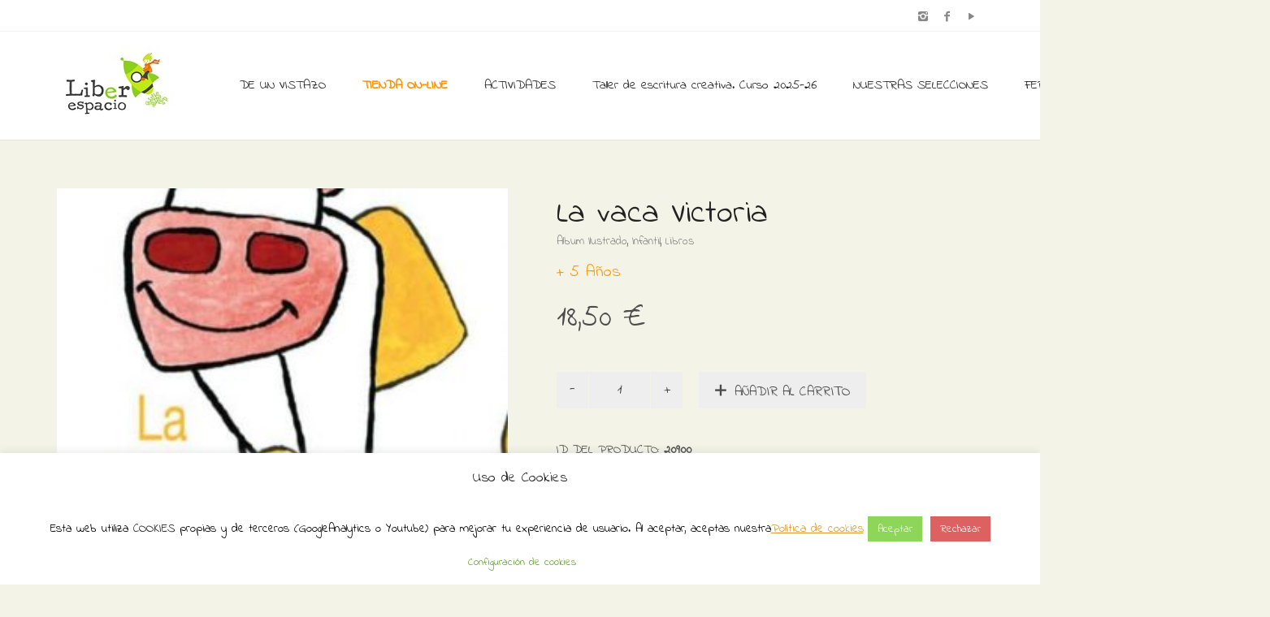

--- FILE ---
content_type: text/html; charset=UTF-8
request_url: https://www.liberespacio.com/tienda/libros/album-ilustrado/la-vaca-victoria/
body_size: 21568
content:
<!DOCTYPE html>
<!--[if lt IE 7 ]><html class="ie ie6" lang="es-ES" id="arve" prefix="og: http://ogp.me/ns#"> <![endif]-->
<!--[if IE 7 ]><html class="ie ie7" lang="es-ES" id="arve" prefix="og: http://ogp.me/ns#"> <![endif]-->
<!--[if IE 8 ]><html class="ie ie8" lang="es-ES" id="arve" prefix="og: http://ogp.me/ns#"> <![endif]-->
<!--[if (gte IE 9)|!(IE)]><!--><html lang="es-ES" id="arve" prefix="og: http://ogp.me/ns#"> <!--<![endif]-->
<head>
	<meta charset="UTF-8">
	<meta http-equiv="X-UA-Compatible" content="IE=edge">
	<meta name="viewport" content="width=device-width, initial-scale=1">

		

		
	<!--[if lt IE 9]>
	<script src="https://www.liberespacio.com/wp-content/themes/aurum/assets/js/ie8-responsive-file-warning.js"></script>
	<![endif]-->

	<!--[if lt IE 9]>
	<script src="https://oss.maxcdn.com/libs/html5shiv/3.7.0/html5shiv.js"></script>
	<script src="https://oss.maxcdn.com/libs/respond.js/1.3.0/respond.min.js"></script>
	<![endif]-->


<!-- This site is optimized with the Yoast SEO plugin v4.2.1 - https://yoast.com/wordpress/plugins/seo/ -->
<title>La vaca Victoria - Librería Liberespacio</title>
<meta name="description" content="La vaca Victoria es un álbum ilustrado infantil de Nono Granero publicado por la editorial Milrazones."/>
<meta name="robots" content="noodp"/>
<link rel="canonical" href="https://www.liberespacio.com/tienda/libros/album-ilustrado/la-vaca-victoria/" />
<meta property="og:locale" content="es_ES" />
<meta property="og:type" content="article" />
<meta property="og:title" content="La vaca Victoria - Librería Liberespacio" />
<meta property="og:description" content="La vaca Victoria es un álbum ilustrado infantil de Nono Granero publicado por la editorial Milrazones." />
<meta property="og:url" content="https://www.liberespacio.com/tienda/libros/album-ilustrado/la-vaca-victoria/" />
<meta property="og:site_name" content="Librería Liberespacio" />
<meta property="article:publisher" content="https://www.facebook.com/Liberespacio-172711519428520" />
<meta property="og:image" content="https://www.liberespacio.com/wp-content/uploads/2020/11/9788494183164.jpg" />
<meta property="og:image:width" content="552" />
<meta property="og:image:height" content="877" />
<meta name="twitter:card" content="summary" />
<meta name="twitter:description" content="La vaca Victoria es un álbum ilustrado infantil de Nono Granero publicado por la editorial Milrazones." />
<meta name="twitter:title" content="La vaca Victoria - Librería Liberespacio" />
<meta name="twitter:image" content="https://www.liberespacio.com/wp-content/uploads/2020/11/9788494183164.jpg" />
<!-- / Yoast SEO plugin. -->

<link rel="alternate" type="application/rss+xml" title="Librería Liberespacio &raquo; Feed" href="https://www.liberespacio.com/feed/" />
<link rel="alternate" type="application/rss+xml" title="Librería Liberespacio &raquo; RSS de los comentarios" href="https://www.liberespacio.com/comments/feed/" />
<link rel="alternate" type="text/calendar" title="Librería Liberespacio &raquo; iCal Feed" href="https://www.liberespacio.com/eventos/?ical=1" />
		<script type="text/javascript">
			window._wpemojiSettings = {"baseUrl":"https:\/\/s.w.org\/images\/core\/emoji\/72x72\/","ext":".png","source":{"concatemoji":"https:\/\/www.liberespacio.com\/wp-includes\/js\/wp-emoji-release.min.js?ver=4.5.33"}};
			!function(e,o,t){var a,n,r;function i(e){var t=o.createElement("script");t.src=e,t.type="text/javascript",o.getElementsByTagName("head")[0].appendChild(t)}for(r=Array("simple","flag","unicode8","diversity"),t.supports={everything:!0,everythingExceptFlag:!0},n=0;n<r.length;n++)t.supports[r[n]]=function(e){var t,a,n=o.createElement("canvas"),r=n.getContext&&n.getContext("2d"),i=String.fromCharCode;if(!r||!r.fillText)return!1;switch(r.textBaseline="top",r.font="600 32px Arial",e){case"flag":return r.fillText(i(55356,56806,55356,56826),0,0),3e3<n.toDataURL().length;case"diversity":return r.fillText(i(55356,57221),0,0),a=(t=r.getImageData(16,16,1,1).data)[0]+","+t[1]+","+t[2]+","+t[3],r.fillText(i(55356,57221,55356,57343),0,0),a!=(t=r.getImageData(16,16,1,1).data)[0]+","+t[1]+","+t[2]+","+t[3];case"simple":return r.fillText(i(55357,56835),0,0),0!==r.getImageData(16,16,1,1).data[0];case"unicode8":return r.fillText(i(55356,57135),0,0),0!==r.getImageData(16,16,1,1).data[0]}return!1}(r[n]),t.supports.everything=t.supports.everything&&t.supports[r[n]],"flag"!==r[n]&&(t.supports.everythingExceptFlag=t.supports.everythingExceptFlag&&t.supports[r[n]]);t.supports.everythingExceptFlag=t.supports.everythingExceptFlag&&!t.supports.flag,t.DOMReady=!1,t.readyCallback=function(){t.DOMReady=!0},t.supports.everything||(a=function(){t.readyCallback()},o.addEventListener?(o.addEventListener("DOMContentLoaded",a,!1),e.addEventListener("load",a,!1)):(e.attachEvent("onload",a),o.attachEvent("onreadystatechange",function(){"complete"===o.readyState&&t.readyCallback()})),(a=t.source||{}).concatemoji?i(a.concatemoji):a.wpemoji&&a.twemoji&&(i(a.twemoji),i(a.wpemoji)))}(window,document,window._wpemojiSettings);
		</script>
		<style type="text/css">
img.wp-smiley,
img.emoji {
	display: inline !important;
	border: none !important;
	box-shadow: none !important;
	height: 1em !important;
	width: 1em !important;
	margin: 0 .07em !important;
	vertical-align: -0.1em !important;
	background: none !important;
	padding: 0 !important;
}
</style>
<style>
	
.laborator-admin-bar-menu {
	position: relative !important;
	display: inline-block;
	width: 16px !important;
	height: 16px !important;
	background: url(https://www.liberespacio.com/wp-content/themes/aurum/assets/images/laborator-icon.png) no-repeat 0px 0px !important;
	background-size: 16px !important;
	margin-right: 8px !important;
	top: 3px !important;
}

#wp-admin-bar-laborator-options:hover .laborator-admin-bar-menu {
	background-position: 0 -32px !important;
}

.laborator-admin-bar-menu:before {
	display: none !important;
}

#toplevel_page_laborator_options .wp-menu-image {
	background: url(https://www.liberespacio.com/wp-content/themes/aurum/assets/images/laborator-icon.png) no-repeat 11px 8px !important;
	background-size: 16px !important;
}

#toplevel_page_laborator_options .wp-menu-image:before {
	display: none;
}

#toplevel_page_laborator_options .wp-menu-image img {
	display: none;
}

#toplevel_page_laborator_options:hover .wp-menu-image, #toplevel_page_laborator_options.wp-has-current-submenu .wp-menu-image {
	background-position: 11px -24px !important;
}

</style>
<link rel='stylesheet' id='validate-engine-css-css'  href='https://www.liberespacio.com/wp-content/plugins/wysija-newsletters/css/validationEngine.jquery.css?ver=2.14' type='text/css' media='all' />
<link rel='stylesheet' id='layerslider-css'  href='https://www.liberespacio.com/wp-content/plugins/LayerSlider/static/css/layerslider.css?ver=5.6.3' type='text/css' media='all' />
<link rel='stylesheet' id='ls-google-fonts-css'  href='https://fonts.googleapis.com/css?family=Lato:100,300,regular,700,900%7COpen+Sans:300%7CIndie+Flower:regular%7COswald:300,regular,700&#038;subset=latin%2Clatin-ext' type='text/css' media='all' />
<link rel='stylesheet' id='contact-form-7-css'  href='https://www.liberespacio.com/wp-content/plugins/contact-form-7/includes/css/styles.css?ver=4.6.1' type='text/css' media='all' />
<link rel='stylesheet' id='cookie-law-info-css'  href='https://www.liberespacio.com/wp-content/plugins/cookie-law-info/public/css/cookie-law-info-public.css?ver=2.1.2' type='text/css' media='all' />
<link rel='stylesheet' id='cookie-law-info-gdpr-css'  href='https://www.liberespacio.com/wp-content/plugins/cookie-law-info/public/css/cookie-law-info-gdpr.css?ver=2.1.2' type='text/css' media='all' />
<link rel='stylesheet' id='owl.carousel-css'  href='https://www.liberespacio.com/wp-content/plugins/owl-carousel-wp/vendors/owl-carousel/assets/owl.carousel.min.css?ver=4.5.33' type='text/css' media='all' />
<link rel='stylesheet' id='tc-owmcarousel-style-css'  href='https://www.liberespacio.com/wp-content/plugins/owl-carousel-wp/vendors/custom/style.custom.css?ver=4.5.33' type='text/css' media='all' />
<link rel='stylesheet' id='page-list-style-css'  href='https://www.liberespacio.com/wp-content/plugins/sitemap/css/page-list.css?ver=4.3' type='text/css' media='all' />
<link rel='stylesheet' id='jquery-ui-style-css'  href='//ajax.googleapis.com/ajax/libs/jqueryui/1.9.0/themes/base/jquery-ui.css?ver=4.5.33' type='text/css' media='all' />
<link rel='stylesheet' id='wcj-timepicker-style-css'  href='https://www.liberespacio.com/wp-content/plugins/woocommerce-jetpack/includes/lib/timepicker/jquery.timepicker.min.css?ver=5.0.0' type='text/css' media='all' />
<link rel='stylesheet' id='icons-entypo-css'  href='https://www.liberespacio.com/wp-content/themes/aurum/assets/css/fonts/entypo/css/entyporegular.css' type='text/css' media='all' />
<link rel='stylesheet' id='bootstrap-css'  href='https://www.liberespacio.com/wp-content/themes/aurum/assets/css/bootstrap.css' type='text/css' media='all' />
<link rel='stylesheet' id='aurum-main-css'  href='https://www.liberespacio.com/wp-content/themes/aurum/assets/css/aurum.css?ver=2.9' type='text/css' media='all' />
<link rel='stylesheet' id='style-css'  href='https://www.liberespacio.com/wp-content/themes/aurum/style.css' type='text/css' media='all' />
<link rel='stylesheet' id='custom-skin-css'  href='https://www.liberespacio.com/?custom-skin' type='text/css' media='all' />
<link rel='stylesheet' id='primary-font-css'  href='https://fonts.googleapis.com/css?family=Indie+Flower&#038;ver=4.5.33' type='text/css' media='all' />
<link rel='stylesheet' id='heading-font-css'  href='https://fonts.googleapis.com/css?family=Indie+Flower&#038;ver=4.5.33' type='text/css' media='all' />
<link rel='stylesheet' id='wpb-get-a-quote-button-sweetalert2-css'  href='https://www.liberespacio.com/wp-content/plugins/get-a-quote-button-for-woocommerce/assets/css/sweetalert2.min.css?ver=1.2.4' type='text/css' media='all' />
<link rel='stylesheet' id='wpb-get-a-quote-button-styles-css'  href='https://www.liberespacio.com/wp-content/plugins/get-a-quote-button-for-woocommerce/assets/css/frontend.css?ver=1.2.4' type='text/css' media='all' />
<style id='wpb-get-a-quote-button-styles-inline-css' type='text/css'>

		.wpb-get-a-quote-button-btn-default,
		.wpb-gqf-form-style-true input[type=submit],
		.wpb-gqf-form-style-true input[type=button],
		.wpb-gqf-form-style-true input[type=submit],
		.wpb-gqf-form-style-true input[type=button]{
			color: #ffffff;
			background: #17a2b8;
		}
		.wpb-get-a-quote-button-btn-default:hover, .wpb-get-a-quote-button-btn-default:focus,
		.wpb-gqf-form-style-true input[type=submit]:hover, .wpb-gqf-form-style-true input[type=submit]:focus,
		.wpb-gqf-form-style-true input[type=button]:hover, .wpb-gqf-form-style-true input[type=button]:focus,
		.wpb-gqf-form-style-true input[type=submit]:hover,
		.wpb-gqf-form-style-true input[type=button]:hover,
		.wpb-gqf-form-style-true input[type=submit]:focus,
		.wpb-gqf-form-style-true input[type=button]:focus {
			color: #ffffff;
			background: #138496;
		}
</style>
<script type="text/javascript">
var ajaxurl = ajaxurl || 'https://www.liberespacio.com/wp-admin/admin-ajax.php';
</script>
<style>.primary-font,body,p,.view-cart td .btn,.shop .cart-bottom-details .shipping_calculator .shipping-calculator-button {font-family: 'Indie Flower', cursive;;}.heading-font,header.site-header,header.site-header .logo.text-logo a,header.mobile-menu .mobile-logo .logo.text-logo a,footer.site-footer,footer.site-footer .footer-widgets .sidebar.widget_search #searchsubmit.btn-bordered,.contact-page .contact-form label,.view-cart th,.view-cart td,.view-cart td.price,.login-button,.coupon-env .coupon-enter,.my-account .my-account-tabs,.shop .shop-item .item-info span,.shop .quantity.buttons_added input.input-text,.shop-item-single .item-details-single.product-type-external .single_add_to_cart_button.button.btn-bordered,.shop-item-single .item-info.summary .variations .label,.shop-item-single .item-info.summary .variations div.variation-select,.shop-item-single .item-info.summary input.add-to-cart,.shop-item-single .item-info.summary .price,.shop-item-single .item-info.summary form.cart .button,.shop-item-single .item-info.summary .product_meta > span,.shop-item-single .item-info.summary .product_meta .wcml_currency_switcher,.your-order .order-list li,section.blog .post .comments .comment + .comment-respond #cancel-comment-reply-link,section.blog .post .comments .comment-respond label,section.blog .post .comments .comment-respond #submit.btn-bordered,section.blog .post-password-form label,section.blog .post-password-form input[type="submit"].btn-bordered,.sidebar .sidebar-entry,.sidebar .sidebar-entry select,.sidebar .sidebar-entry.widget_search #searchsubmit.btn-bordered,.sidebar .sidebar-entry.widget_product_search #searchsubmit.btn-bordered,.sidebar .sidebar-entry.widget_wysija .wysija-submit.btn-bordered,.sidebar .sidebar-entry .product_list_widget li > .quantity,.sidebar .sidebar-entry .product_list_widget li > .amount,.sidebar .sidebar-entry .product_list_widget li .variation,.sidebar .sidebar-entry .product_list_widget li .star-rating,.sidebar .sidebar-entry.widget_shopping_cart .total,.sidebar .sidebar-entry.widget_shopping_cart .buttons .button.btn-bordered,.sidebar .sidebar-entry .price_slider_wrapper .price_slider_amount .button.btn-bordered,.sidebar .sidebar-list li,.bordered-block .lost-password,h1,h2,h3,h4,h5,h6,.btn.btn-bordered,.dropdown-menu,.nav-tabs > li > a,.alert,.form-control,.banner .button_outer .button_inner .banner-content strong,.table > thead > tr > th,.tooltip-inner,.search .search-header,.page-container .wpb_content_element.wpb_tabs .ui-tabs .wpb_tabs_nav li a,.page-container .wpb_content_element.wpb_tour .wpb_tabs_nav li a,.page-container .wpb_content_element.lab_wpb_image_banner .banner-text-content,.page-container .wpb_content_element.alert p,.page-container .wpb_content_element.lab_wpb_products_carousel .products-loading,.page-container .wpb_content_element.lab_wpb_testimonials .testimonials-inner .testimonial-entry .testimonial-blockquote,.page-container .feature-tab .title,.page-container .vc_progress_bar .vc_single_bar .vc_label,.top-menu div.lang-switcher #lang_sel a,.top-menu div.currency-switcher .wcml_currency_switcher li,.pagination > a,.pagination > span,.breadcrumb span,.shop .page-title small p,.shop .commentlist .comment_container .comment-details .meta,.shop #review_form_wrapper .comment-form-rating label,.shop #review_form_wrapper .form-submit [type="submit"].btn-bordered,.shop .shop_attributes th,.shop .shop_attributes td,.shop dl.variation dt,.shop dl.variation dd,.shop .cart_totals table tr td,.shop .cart_totals table tr th,.shop .cross-sells .product-item .product-details .price,.shop .order-details-list li,.shop .bacs_details li,.shop .digital-downloads li .count,.shop legend,.shop .yith-wcwl-add-to-wishlist .yith-wcwl-add-button .add_to_wishlist.btn-bordered,.shop .yith-wcwl-add-to-wishlist .yith-wcwl-wishlistexistsbrowse a.btn-bordered,.shop .yith-wcwl-add-to-wishlist .yith-wcwl-wishlistaddedbrowse a.btn-bordered,.wishlist_table tbody tr .product-stock-status span,.wishlist_table tbody tr .add_to_cart.btn-bordered,#yith-wcwl-popup-message,.shop-empty-cart-page .cart-empty-title p a,.woocommerce-message,.woocommerce-error,.woocommerce-info,.woocommerce-message .button.btn-bordered,.woocommerce-error .button.btn-bordered,.woocommerce-info .button.btn-bordered,.header-menu .lab-mini-cart .total {font-family: 'Indie Flower', cursive;;}</style><script type='text/javascript' src='https://www.liberespacio.com/wp-includes/js/jquery/jquery.js?ver=1.12.4'></script>
<script type='text/javascript' src='https://www.liberespacio.com/wp-includes/js/jquery/jquery-migrate.min.js?ver=1.4.1'></script>
<script type='text/javascript' src='https://www.liberespacio.com/wp-content/plugins/LayerSlider/static/js/layerslider.kreaturamedia.jquery.js?ver=5.6.3'></script>
<script type='text/javascript' src='https://www.liberespacio.com/wp-content/plugins/LayerSlider/static/js/layerslider.transitions.js?ver=5.6.3'></script>
<script type='text/javascript'>
/* <![CDATA[ */
var Cli_Data = {"nn_cookie_ids":[],"cookielist":[],"non_necessary_cookies":[],"ccpaEnabled":"","ccpaRegionBased":"","ccpaBarEnabled":"","strictlyEnabled":["necessary","obligatoire"],"ccpaType":"gdpr","js_blocking":"","custom_integration":"","triggerDomRefresh":"","secure_cookies":""};
var cli_cookiebar_settings = {"animate_speed_hide":"500","animate_speed_show":"500","background":"#ffffff","border":"#b1a6a6c2","border_on":"","button_1_button_colour":"#8dd659","button_1_button_hover":"#71ab47","button_1_link_colour":"#fff","button_1_as_button":"1","button_1_new_win":"","button_2_button_colour":"#333","button_2_button_hover":"#292929","button_2_link_colour":"#dd9933","button_2_as_button":"","button_2_hidebar":"","button_3_button_colour":"#dd6161","button_3_button_hover":"#b14e4e","button_3_link_colour":"#ffffff","button_3_as_button":"1","button_3_new_win":"","button_4_button_colour":"#ffffff","button_4_button_hover":"#cccccc","button_4_link_colour":"#62a329","button_4_as_button":"1","button_7_button_colour":"#61a229","button_7_button_hover":"#4e8221","button_7_link_colour":"#fff","button_7_as_button":"1","button_7_new_win":"","font_family":"inherit","header_fix":"","notify_animate_hide":"1","notify_animate_show":"","notify_div_id":"#cookie-law-info-bar","notify_position_horizontal":"right","notify_position_vertical":"bottom","scroll_close":"","scroll_close_reload":"","accept_close_reload":"","reject_close_reload":"","showagain_tab":"","showagain_background":"#fff","showagain_border":"#000","showagain_div_id":"#cookie-law-info-again","showagain_x_position":"100px","text":"#000","show_once_yn":"","show_once":"10000","logging_on":"","as_popup":"","popup_overlay":"1","bar_heading_text":"Uso de Cookies","cookie_bar_as":"banner","popup_showagain_position":"bottom-right","widget_position":"left"};
var log_object = {"ajax_url":"https:\/\/www.liberespacio.com\/wp-admin\/admin-ajax.php"};
/* ]]> */
</script>
<script type='text/javascript' src='https://www.liberespacio.com/wp-content/plugins/cookie-law-info/public/js/cookie-law-info-public.js?ver=2.1.2'></script>
<script type='text/javascript'>
/* <![CDATA[ */
var wc_add_to_cart_params = {"ajax_url":"\/wp-admin\/admin-ajax.php","wc_ajax_url":"\/tienda\/libros\/album-ilustrado\/la-vaca-victoria\/?wc-ajax=%%endpoint%%","i18n_view_cart":"Ver carrito","cart_url":"https:\/\/www.liberespacio.com\/carro\/","is_cart":"","cart_redirect_after_add":"yes"};
/* ]]> */
</script>
<script type='text/javascript' src='//www.liberespacio.com/wp-content/plugins/woocommerce/assets/js/frontend/add-to-cart.min.js?ver=2.5.5'></script>
<script type='text/javascript' src='https://www.liberespacio.com/wp-content/plugins/js_composer/assets/js/vendors/woocommerce-add-to-cart.js?ver=4.11.1'></script>
<link rel='https://api.w.org/' href='https://www.liberespacio.com/wp-json/' />
<link rel="EditURI" type="application/rsd+xml" title="RSD" href="https://www.liberespacio.com/xmlrpc.php?rsd" />
<link rel="wlwmanifest" type="application/wlwmanifest+xml" href="https://www.liberespacio.com/wp-includes/wlwmanifest.xml" /> 
<meta name="generator" content="WordPress 4.5.33" />
<meta name="generator" content="WooCommerce 2.5.5" />
<link rel='shortlink' href='https://www.liberespacio.com/?p=20900' />
<link rel="alternate" type="application/json+oembed" href="https://www.liberespacio.com/wp-json/oembed/1.0/embed?url=https%3A%2F%2Fwww.liberespacio.com%2Ftienda%2Flibros%2Falbum-ilustrado%2Fla-vaca-victoria%2F" />
<link rel="alternate" type="text/xml+oembed" href="https://www.liberespacio.com/wp-json/oembed/1.0/embed?url=https%3A%2F%2Fwww.liberespacio.com%2Ftienda%2Flibros%2Falbum-ilustrado%2Fla-vaca-victoria%2F&#038;format=xml" />
<link rel="alternate" type="application/rss+xml"  title="Nuevos productos" href="https://www.liberespacio.com/tienda/feed/" /><meta name="tec-api-version" content="v1"><meta name="tec-api-origin" content="https://www.liberespacio.com"><link rel="https://theeventscalendar.com" href="https://www.liberespacio.com/wp-json/tribe/events/v1/" />	<!-- Favicons -->
		<link rel="shortcut icon" href="//www.liberespacio.com/wp-content/uploads/2016/07/favicon.ico">
			<style id="theme-custom-css">
h1, h2, h3, h4, h5, h6, .shop .shop-item .item-info span {text-transform: none !important;}a:hover, a:focus  {text-decoration: none !important;}h3 {font-size: 20px !important}::selection {background: #dd1f26 !important;}.sidebar .sidebar-entry ul li.current-cat>a, .sidebar .sidebar-entry ul li a:hover {color: #dd1f26 !important;}section.blog .post .post-image .thumb-hover {display: none !important;}header .current-menu-item {background: rgba(193, 234, 10, 01);}header.site-header ul.nav>li>a:after, header.site-header div.nav>ul>li>a:after {display: none !important;}header.site-header ul.nav li a, header.site-header div.nav>ul li a:focus {text-decoration: none !important;}header.site-header ul.nav>li>a:hover, header.site-header div.nav>ul>li>a:hover {background: transparent !important;color: #FFF !important;}header.site-header ul.nav>li>a:hover, header.site-header div.nav>ul>li>a:hover {color: #F1780F !important;}header.site-header ul.nav li a, header.site-header div.nav>ul li a {text-transform: none !important;}header.site-header ul.nav li a, header.site-header div.nav>ul li a {background: none;}header.site-header .header-widgets .cart-counter .badge {background: #dd1f26 !important;}.header-menu .lab-mini-cart .cart_list li .product-details a {white-space: nowrap;overflow: hidden;text-overflow: ellipsis}header.site-header ul.nav li a, header.site-header div.nav>ul li a {background: none;}.shop #review_form_wrapper .comment-form-rating .stars.has-rating span a:before {color: #e2182b;}.shop .shop-item .item-info .price>del {color: rgba(255,255,255,0.5) !important;}.shop .shop-item .item-info .add-to-cart {display: none !important;}footer.site-footer .footer-widgets .sidebar ul li {text-transform: none !important;}.shop .shop-item h3.price {  opacity: 0 !important;  transition: all 0.3s;  display: inline-block !important;  background: #2DD22A;  color: #FFF;  padding: 5px;  font-size: 15px !important;}.shop .shop-item span.product-terms {  display: block;}.shop .shop-item:hover h3.price {  opacity: 1 !important;}.sidebar .sidebar-entry ul li>a {  text-transform: none !important;}header.site-header.header-type-1,header.mobile-menu .mobile-logo {  background: #FEFFFE !important;}.page-container {  margin-top: 0px !important;}div.example-el {  color: #eaeef2; }
</style><meta name="generator" content="Powered by Visual Composer - drag and drop page builder for WordPress."/>
<!--[if lte IE 9]><link rel="stylesheet" type="text/css" href="https://www.liberespacio.com/wp-content/plugins/js_composer/assets/css/vc_lte_ie9.min.css" media="screen"><![endif]--><!--[if IE  8]><link rel="stylesheet" type="text/css" href="https://www.liberespacio.com/wp-content/plugins/js_composer/assets/css/vc-ie8.min.css" media="screen"><![endif]--><link rel="icon" href="https://www.liberespacio.com/wp-content/uploads/2016/04/cropped-logo-32x32.png" sizes="32x32" />
<link rel="icon" href="https://www.liberespacio.com/wp-content/uploads/2016/04/cropped-logo-192x192.png" sizes="192x192" />
<link rel="apple-touch-icon-precomposed" href="https://www.liberespacio.com/wp-content/uploads/2016/04/cropped-logo-180x180.png" />
<meta name="msapplication-TileImage" content="https://www.liberespacio.com/wp-content/uploads/2016/04/cropped-logo-270x270.png" />
<noscript><style type="text/css"> .wpb_animate_when_almost_visible { opacity: 1; }</style></noscript>	</head>
	<body class="single single-product postid-20900 woocommerce woocommerce-page tribe-no-js product-images-lazyload single-post-lightbox-on wpb-js-composer js-comp-ver-4.11.1 vc_responsive">

		<header class="site-header header-type-1 sticky">

	<div class="top-menu light">

	<div class="container">
		<div class="row">
			<div class="col-sm-6">
							</div>
			<div class="col-sm-6 right-align">
				<ul class="social-networks"><li><a href="https://www.instagram.com/liberespacio" title="Instagram" target="_blank"><i class="entypo-instagram"></i></a></li><li><a href="https://www.facebook.com/Liberespacio-172711519428520" title="Facebook" target="_blank"><i class="entypo-facebook"></i></a></li><li><a href="https://www.youtube.com/@liberespaciolibreriainfant4108" title="YouTube" target="_blank"><i class="entypo-play"></i></a></li></ul>			</div>
		</div>
	</div>

</div>
	<div class="container">
		<div class="row">
			<div class="col-sm-12">

				<div class="header-menu">

					
					<div class="logo">

	<a href="https://www.liberespacio.com">
			<style>
			.logo-dimensions {
				min-width: 145px;
				width: 145px;
			}
		</style>
		<img src="https://www.liberespacio.com/wp-content/uploads/2016/06/LOGOTIPO-Liberespacio-cuadrado.jpg" class="logo-dimensions normal-logo" id="site-logo" alt="Librería Liberespacio" width="145" />

				</a>
	
	
</div>
					<nav class="main-menu" role="navigation">
	<ul id="menu-menu-principal" class="nav"><li id="menu-item-267" class="menu-item menu-item-type-post_type menu-item-object-page menu-item-267"><a href="https://www.liberespacio.com/de-un-vistazo/">DE UN VISTAZO</a></li>
<li id="menu-item-266" class="menu-item menu-item-type-post_type menu-item-object-page menu-item-266"><a href="https://www.liberespacio.com/libreria-infantil-y-juvenil-online/"><span style=color:#FA9000><strong><blink>TIENDA ON-LINE</strong></blink></span></a></li>
<li id="menu-item-711" class="menu-item menu-item-type-post_type menu-item-object-page menu-item-has-children menu-item-711"><a href="https://www.liberespacio.com/actividades-en-liberespacio/">ACTIVIDADES</a>
<ul class="sub-menu">
	<li id="menu-item-6109" class="menu-item menu-item-type-post_type menu-item-object-page menu-item-6109"><a href="https://www.liberespacio.com/actividades-en-liberespacio/">Nuestras actividades</a></li>
	<li id="menu-item-17743" class="menu-item menu-item-type-custom menu-item-object-custom menu-item-17743"><a href="https://www.liberespacio.com/actividades-descargables/">Actividades descargables</a></li>
</ul>
</li>
<li id="menu-item-41420" class="menu-item menu-item-type-post_type menu-item-object-page menu-item-41420"><a href="https://www.liberespacio.com/taller-de-escritura-creativa-curso-2025-26/">Taller de escritura creativa. Curso 2025-26</a></li>
<li id="menu-item-13698" class="menu-item menu-item-type-post_type menu-item-object-page menu-item-has-children menu-item-13698"><a href="https://www.liberespacio.com/nuestras-selecciones/">NUESTRAS SELECCIONES</a>
<ul class="sub-menu">
	<li id="menu-item-36046" class="menu-item menu-item-type-post_type menu-item-object-page menu-item-36046"><a href="https://www.liberespacio.com/guia-de-lectura-para-la-noche-de-los-libros-2024/">Guía de lectura para La Noche de los Libros 2024</a></li>
	<li id="menu-item-33027" class="menu-item menu-item-type-post_type menu-item-object-page menu-item-33027"><a href="https://www.liberespacio.com/cuentos-para-educar-en-familia/">Selección de cuentos para educar en familia</a></li>
	<li id="menu-item-33541" class="menu-item menu-item-type-post_type menu-item-object-page menu-item-33541"><a href="https://www.liberespacio.com/nuestros-recomendados-del-verano-de-2023/">Nuestros recomendados del verano de 2023</a></li>
	<li id="menu-item-33093" class="menu-item menu-item-type-post_type menu-item-object-page menu-item-33093"><a href="https://www.liberespacio.com/libros-para-regalar-a-tu-profe/">Libros para regalar a tu profe</a></li>
	<li id="menu-item-33130" class="menu-item menu-item-type-post_type menu-item-object-page menu-item-33130"><a href="https://www.liberespacio.com/catalogo-especial-dia-del-libro-2023/">Catálogo especial Día del Libro 2023</a></li>
	<li id="menu-item-31118" class="menu-item menu-item-type-post_type menu-item-object-page menu-item-31118"><a href="https://www.liberespacio.com/seleccion-el-regalo-perfecto-para-la-noche-de-reyes/">Nuestras propuestas para los Reyes Magos</a></li>
	<li id="menu-item-30832" class="menu-item menu-item-type-post_type menu-item-object-page menu-item-30832"><a href="https://www.liberespacio.com/seleccion-navidad-2022-los-libros-son-el-mejor-regalo/">¡Los libros son el mejor regalo!</a></li>
	<li id="menu-item-28972" class="menu-item menu-item-type-post_type menu-item-object-page menu-item-28972"><a href="https://www.liberespacio.com/seleccion-viajar-leyendo/">Selección Viajar Leyendo</a></li>
	<li id="menu-item-7245" class="menu-item menu-item-type-post_type menu-item-object-page menu-item-7245"><a href="https://www.liberespacio.com/seleccion-vuelta-al-cole/">Selección vuelta al cole</a></li>
	<li id="menu-item-25035" class="menu-item menu-item-type-post_type menu-item-object-page menu-item-25035"><a href="https://www.liberespacio.com/seleccion-la-biblioteca-del-verano/">Selección La biblioteca del verano</a></li>
	<li id="menu-item-24980" class="menu-item menu-item-type-custom menu-item-object-custom menu-item-24980"><a href="https://www.liberespacio.com/producto-etiqueta/seleccion-verano-2021/">Cuentos veraniegos</a></li>
	<li id="menu-item-24220" class="menu-item menu-item-type-custom menu-item-object-custom menu-item-24220"><a href="https://www.liberespacio.com/producto-etiqueta/libros-para-el-dia-de-la-madre/">Selección de libros pera el Día de la madre</a></li>
	<li id="menu-item-23552" class="menu-item menu-item-type-custom menu-item-object-custom menu-item-23552"><a href="https://www.liberespacio.com/producto-etiqueta/dia-del-padre/">Selección libros para el Día del padre</a></li>
	<li id="menu-item-7941" class="menu-item menu-item-type-post_type menu-item-object-page menu-item-7941"><a href="https://www.liberespacio.com/seleccion-libros-mujeres-e-igualdad/">Selección libros con mujeres como protagonistas</a></li>
	<li id="menu-item-23532" class="menu-item menu-item-type-custom menu-item-object-custom menu-item-23532"><a href="https://www.liberespacio.com/producto-etiqueta/nam-nam-a-comer/">Ñam Ñam a comer</a></li>
	<li id="menu-item-22479" class="menu-item menu-item-type-custom menu-item-object-custom menu-item-22479"><a href="https://www.liberespacio.com/producto-etiqueta/harry-potter/">Libros de Harry Potter</a></li>
	<li id="menu-item-21420" class="menu-item menu-item-type-post_type menu-item-object-page menu-item-21420"><a href="https://www.liberespacio.com/seleccion-de-libros-infantiles-de-navidad/">Selección de libros infantiles para una Navidad de cuento</a></li>
	<li id="menu-item-21042" class="menu-item menu-item-type-post_type menu-item-object-page menu-item-21042"><a href="https://www.liberespacio.com/de-paseo-por-el-bosque/">Selección de libros infantiles «De paseo por el bosque»</a></li>
	<li id="menu-item-20684" class="menu-item menu-item-type-post_type menu-item-object-page menu-item-20684"><a href="https://www.liberespacio.com/seleccion-la-biblioteca-de-los-monstruos/">Selección La biblioteca de los monstruos</a></li>
	<li id="menu-item-20685" class="menu-item menu-item-type-custom menu-item-object-custom menu-item-20685"><a href="https://www.liberespacio.com/producto-etiqueta/vuelta-al-mundo-con-los-libros/">Selección Vuelta al mundo con los libros</a></li>
	<li id="menu-item-15326" class="menu-item menu-item-type-custom menu-item-object-custom menu-item-15326"><a href="https://www.liberespacio.com/producto-etiqueta/salvemos-el-planeta">Libros para salvar el planeta</a></li>
	<li id="menu-item-13605" class="menu-item menu-item-type-post_type menu-item-object-page menu-item-13605"><a href="https://www.liberespacio.com/estamos-en-la-luna/">¡Estamos en la Luna!</a></li>
	<li id="menu-item-7247" class="menu-item menu-item-type-post_type menu-item-object-page menu-item-7247"><a href="https://www.liberespacio.com/libros-de-meditacion-y-mindfulness/">Meditación y Mindfulness</a></li>
	<li id="menu-item-12613" class="menu-item menu-item-type-post_type menu-item-object-page menu-item-12613"><a href="https://www.liberespacio.com/seleccion-primeros-libros-imprescindibles-la-noche-de-los-libros-2019/">Selección Primeros libros imprescindibles: la noche de los libros 2019</a></li>
	<li id="menu-item-8564" class="menu-item menu-item-type-post_type menu-item-object-page menu-item-8564"><a href="https://www.liberespacio.com/seleccion-primeros-lectores/">Selección Primeros lectores</a></li>
	<li id="menu-item-7246" class="menu-item menu-item-type-post_type menu-item-object-page menu-item-7246"><a href="https://www.liberespacio.com/entretenidos-en-verano-sin-pantallas/">Entretenidos en verano sin pantallas</a></li>
</ul>
</li>
<li id="menu-item-41177" class="menu-item menu-item-type-post_type menu-item-object-page menu-item-41177"><a href="https://www.liberespacio.com/feria-del-libro-de-madrid-2025/">FERIA DEL LIBRODE MADRID 2025</a></li>
</ul></nav>
					<div class="header-links">

	<ul class="header-widgets">
				<li>

			<form action="https://www.liberespacio.com" method="get" class="search-form" enctype="application/x-www-form-urlencoded">

				<div class="search-input-env">
					<input type="text" class="form-control search-input" name="s" placeholder="Buscar..." value="">
				</div>

				<a href="#" class="search-btn">
					<svg version="1.1" id="search-svg" xmlns="http://www.w3.org/2000/svg" xmlns:xlink="http://www.w3.org/1999/xlink" x="0px" y="0px"
	 width="24px" height="24px" viewBox="0 0 512 512" enable-background="new 0 0 512 512" xml:space="preserve">
<path id="search-svg" fill="#F49600" d="M460.355,421.59L353.844,315.078c20.041-27.553,31.885-61.437,31.885-98.037
	C385.729,124.934,310.793,50,218.686,50C126.58,50,51.645,124.934,51.645,217.041c0,92.105,74.936,167.041,167.041,167.041
	c34.912,0,67.352-10.773,94.184-29.158L419.945,462L460.355,421.59z M100.631,217.041c0-65.096,52.959-118.056,118.055-118.056
	c65.098,0,118.057,52.959,118.057,118.056c0,65.096-52.959,118.057-118.057,118.057C153.59,335.098,100.631,282.137,100.631,217.041
	z"/>
</svg>
					<span class="sr-only">Buscar</span>
				</a>

			</form>

		</li>
		
						<li>
			<a class="cart-counter cart-counter-ajax" href="https://www.liberespacio.com/carro/">
				<span class="badge items-count">0</span>
				<svg version="1.1" id="cart_3-svg" xmlns="http://www.w3.org/2000/svg" xmlns:xlink="http://www.w3.org/1999/xlink" x="0px" y="0px"
	 width="24px" height="24px" viewBox="0 0 512 512" enable-background="new 0 0 512 512" xml:space="preserve">
<path id="cart_3-svg" fill="#F49600" d="M189,192.303c8.284,0,15-6.717,15-15V132c0-28.673,23.328-52,52-52
	c28.674,0,52,23.327,52,52v45.303c0,8.283,6.716,15,15,15s15-6.717,15-15V132c0-45.287-36.713-82-82-82s-82,36.713-82,82v45.303
	C174,185.586,180.716,192.303,189,192.303z M417.416,462H94.584l30.555-281.667h25.993c1.551,19.54,17.937,34.97,37.868,34.97
	s36.317-15.43,37.868-34.97h58.264c1.552,19.54,17.938,34.97,37.868,34.97s36.317-15.43,37.868-34.97h26.103L417.416,462z"/>
</svg>
			</a>

			<div class="lab-mini-cart">
									<div class="cart-is-loading">Cargando el contenido del carrito</div>
							</div>
		</li>
			</ul>

</div>
				</div>

			</div>
		</div>
	</div>

	
</header>

<header class="mobile-menu sticky-mobile">

	<section class="mobile-logo">

		<div class="logo">

	<a href="https://www.liberespacio.com">
			<style>
			.logo-dimensions {
				min-width: 145px;
				width: 145px;
			}
		</style>
		<img src="https://www.liberespacio.com/wp-content/uploads/2016/06/LOGOTIPO-Liberespacio-cuadrado.jpg" class="logo-dimensions normal-logo" id="site-logo" alt="Librería Liberespacio" width="145" />

				</a>
	
	
</div>
		<div class="mobile-toggles">
			<a class="toggle-menu" href="#">
				<svg version="1.1" id="toggle-menu-svg" xmlns="http://www.w3.org/2000/svg" xmlns:xlink="http://www.w3.org/1999/xlink" x="0px" y="0px"
	 width="24px" height="24px" viewBox="0 0 512 512" enable-background="new 0 0 512 512" xml:space="preserve">
<path id="toggle-menu-svg" fill="#F49600" d="M462,163.5H50v-65h412V163.5z M462,223.5H50v65h412V223.5z M462,348.5H50v65h412V348.5z"/>
</svg>
				<span class="sr-only">Toggle Menu</span>
			</a>
		</div>

	</section>

	<section class="search-site">

		<form action="https://www.liberespacio.com" method="get" class="search-form" enctype="application/x-www-form-urlencoded">

	<div class="search-input-env">
		<input type="text" class="form-control search-input" name="s" placeholder="Buscar..." value="">

		<button type="submit" class="btn btn-link mobile-search-button">
			<svg version="1.1" id="search-svg" xmlns="http://www.w3.org/2000/svg" xmlns:xlink="http://www.w3.org/1999/xlink" x="0px" y="0px"
	 width="24px" height="24px" viewBox="0 0 512 512" enable-background="new 0 0 512 512" xml:space="preserve">
<path id="search-svg" fill="#F49600" d="M460.355,421.59L353.844,315.078c20.041-27.553,31.885-61.437,31.885-98.037
	C385.729,124.934,310.793,50,218.686,50C126.58,50,51.645,124.934,51.645,217.041c0,92.105,74.936,167.041,167.041,167.041
	c34.912,0,67.352-10.773,94.184-29.158L419.945,462L460.355,421.59z M100.631,217.041c0-65.096,52.959-118.056,118.055-118.056
	c65.098,0,118.057,52.959,118.057,118.056c0,65.096-52.959,118.057-118.057,118.057C153.59,335.098,100.631,282.137,100.631,217.041
	z"/>
</svg>
		</button>
	</div>

</form>
	</section>

	<ul id="menu-menu-principal-1" class="mobile-menu"><li class="menu-item menu-item-type-post_type menu-item-object-page menu-item-267"><a href="https://www.liberespacio.com/de-un-vistazo/">DE UN VISTAZO</a></li>
<li class="menu-item menu-item-type-post_type menu-item-object-page menu-item-266"><a href="https://www.liberespacio.com/libreria-infantil-y-juvenil-online/"><span style=color:#FA9000><strong><blink>TIENDA ON-LINE</strong></blink></span></a></li>
<li class="menu-item menu-item-type-post_type menu-item-object-page menu-item-has-children menu-item-711"><a href="https://www.liberespacio.com/actividades-en-liberespacio/">ACTIVIDADES</a>
<ul class="sub-menu">
	<li class="menu-item menu-item-type-post_type menu-item-object-page menu-item-6109"><a href="https://www.liberespacio.com/actividades-en-liberespacio/">Nuestras actividades</a></li>
	<li class="menu-item menu-item-type-custom menu-item-object-custom menu-item-17743"><a href="https://www.liberespacio.com/actividades-descargables/">Actividades descargables</a></li>
</ul>
</li>
<li class="menu-item menu-item-type-post_type menu-item-object-page menu-item-41420"><a href="https://www.liberespacio.com/taller-de-escritura-creativa-curso-2025-26/">Taller de escritura creativa. Curso 2025-26</a></li>
<li class="menu-item menu-item-type-post_type menu-item-object-page menu-item-has-children menu-item-13698"><a href="https://www.liberespacio.com/nuestras-selecciones/">NUESTRAS SELECCIONES</a>
<ul class="sub-menu">
	<li class="menu-item menu-item-type-post_type menu-item-object-page menu-item-36046"><a href="https://www.liberespacio.com/guia-de-lectura-para-la-noche-de-los-libros-2024/">Guía de lectura para La Noche de los Libros 2024</a></li>
	<li class="menu-item menu-item-type-post_type menu-item-object-page menu-item-33027"><a href="https://www.liberespacio.com/cuentos-para-educar-en-familia/">Selección de cuentos para educar en familia</a></li>
	<li class="menu-item menu-item-type-post_type menu-item-object-page menu-item-33541"><a href="https://www.liberespacio.com/nuestros-recomendados-del-verano-de-2023/">Nuestros recomendados del verano de 2023</a></li>
	<li class="menu-item menu-item-type-post_type menu-item-object-page menu-item-33093"><a href="https://www.liberespacio.com/libros-para-regalar-a-tu-profe/">Libros para regalar a tu profe</a></li>
	<li class="menu-item menu-item-type-post_type menu-item-object-page menu-item-33130"><a href="https://www.liberespacio.com/catalogo-especial-dia-del-libro-2023/">Catálogo especial Día del Libro 2023</a></li>
	<li class="menu-item menu-item-type-post_type menu-item-object-page menu-item-31118"><a href="https://www.liberespacio.com/seleccion-el-regalo-perfecto-para-la-noche-de-reyes/">Nuestras propuestas para los Reyes Magos</a></li>
	<li class="menu-item menu-item-type-post_type menu-item-object-page menu-item-30832"><a href="https://www.liberespacio.com/seleccion-navidad-2022-los-libros-son-el-mejor-regalo/">¡Los libros son el mejor regalo!</a></li>
	<li class="menu-item menu-item-type-post_type menu-item-object-page menu-item-28972"><a href="https://www.liberespacio.com/seleccion-viajar-leyendo/">Selección Viajar Leyendo</a></li>
	<li class="menu-item menu-item-type-post_type menu-item-object-page menu-item-7245"><a href="https://www.liberespacio.com/seleccion-vuelta-al-cole/">Selección vuelta al cole</a></li>
	<li class="menu-item menu-item-type-post_type menu-item-object-page menu-item-25035"><a href="https://www.liberespacio.com/seleccion-la-biblioteca-del-verano/">Selección La biblioteca del verano</a></li>
	<li class="menu-item menu-item-type-custom menu-item-object-custom menu-item-24980"><a href="https://www.liberespacio.com/producto-etiqueta/seleccion-verano-2021/">Cuentos veraniegos</a></li>
	<li class="menu-item menu-item-type-custom menu-item-object-custom menu-item-24220"><a href="https://www.liberespacio.com/producto-etiqueta/libros-para-el-dia-de-la-madre/">Selección de libros pera el Día de la madre</a></li>
	<li class="menu-item menu-item-type-custom menu-item-object-custom menu-item-23552"><a href="https://www.liberespacio.com/producto-etiqueta/dia-del-padre/">Selección libros para el Día del padre</a></li>
	<li class="menu-item menu-item-type-post_type menu-item-object-page menu-item-7941"><a href="https://www.liberespacio.com/seleccion-libros-mujeres-e-igualdad/">Selección libros con mujeres como protagonistas</a></li>
	<li class="menu-item menu-item-type-custom menu-item-object-custom menu-item-23532"><a href="https://www.liberespacio.com/producto-etiqueta/nam-nam-a-comer/">Ñam Ñam a comer</a></li>
	<li class="menu-item menu-item-type-custom menu-item-object-custom menu-item-22479"><a href="https://www.liberespacio.com/producto-etiqueta/harry-potter/">Libros de Harry Potter</a></li>
	<li class="menu-item menu-item-type-post_type menu-item-object-page menu-item-21420"><a href="https://www.liberespacio.com/seleccion-de-libros-infantiles-de-navidad/">Selección de libros infantiles para una Navidad de cuento</a></li>
	<li class="menu-item menu-item-type-post_type menu-item-object-page menu-item-21042"><a href="https://www.liberespacio.com/de-paseo-por-el-bosque/">Selección de libros infantiles «De paseo por el bosque»</a></li>
	<li class="menu-item menu-item-type-post_type menu-item-object-page menu-item-20684"><a href="https://www.liberespacio.com/seleccion-la-biblioteca-de-los-monstruos/">Selección La biblioteca de los monstruos</a></li>
	<li class="menu-item menu-item-type-custom menu-item-object-custom menu-item-20685"><a href="https://www.liberespacio.com/producto-etiqueta/vuelta-al-mundo-con-los-libros/">Selección Vuelta al mundo con los libros</a></li>
	<li class="menu-item menu-item-type-custom menu-item-object-custom menu-item-15326"><a href="https://www.liberespacio.com/producto-etiqueta/salvemos-el-planeta">Libros para salvar el planeta</a></li>
	<li class="menu-item menu-item-type-post_type menu-item-object-page menu-item-13605"><a href="https://www.liberespacio.com/estamos-en-la-luna/">¡Estamos en la Luna!</a></li>
	<li class="menu-item menu-item-type-post_type menu-item-object-page menu-item-7247"><a href="https://www.liberespacio.com/libros-de-meditacion-y-mindfulness/">Meditación y Mindfulness</a></li>
	<li class="menu-item menu-item-type-post_type menu-item-object-page menu-item-12613"><a href="https://www.liberespacio.com/seleccion-primeros-libros-imprescindibles-la-noche-de-los-libros-2019/">Selección Primeros libros imprescindibles: la noche de los libros 2019</a></li>
	<li class="menu-item menu-item-type-post_type menu-item-object-page menu-item-8564"><a href="https://www.liberespacio.com/seleccion-primeros-lectores/">Selección Primeros lectores</a></li>
	<li class="menu-item menu-item-type-post_type menu-item-object-page menu-item-7246"><a href="https://www.liberespacio.com/entretenidos-en-verano-sin-pantallas/">Entretenidos en verano sin pantallas</a></li>
</ul>
</li>
<li class="menu-item menu-item-type-post_type menu-item-object-page menu-item-41177"><a href="https://www.liberespacio.com/feria-del-libro-de-madrid-2025/">FERIA DEL LIBRODE MADRID 2025</a></li>
</ul>
		<section class="cart-info">
		<a class="cart-counter cart-counter-ajax" href="https://www.liberespacio.com/carro/">
			<i class="cart-icon"><svg version="1.1" id="cart_3-svg" xmlns="http://www.w3.org/2000/svg" xmlns:xlink="http://www.w3.org/1999/xlink" x="0px" y="0px"
	 width="24px" height="24px" viewBox="0 0 512 512" enable-background="new 0 0 512 512" xml:space="preserve">
<path id="cart_3-svg" fill="#F49600" d="M189,192.303c8.284,0,15-6.717,15-15V132c0-28.673,23.328-52,52-52
	c28.674,0,52,23.327,52,52v45.303c0,8.283,6.716,15,15,15s15-6.717,15-15V132c0-45.287-36.713-82-82-82s-82,36.713-82,82v45.303
	C174,185.586,180.716,192.303,189,192.303z M417.416,462H94.584l30.555-281.667h25.993c1.551,19.54,17.937,34.97,37.868,34.97
	s36.317-15.43,37.868-34.97h58.264c1.552,19.54,17.938,34.97,37.868,34.97s36.317-15.43,37.868-34.97h26.103L417.416,462z"/>
</svg>
</i>
			<strong>Carrito</strong>
			<span class="badge items-count">0</span>
		</a>
	</section>
	
	<header class="site-header">
		<div class="top-menu light light">

	<div class="container">
		<div class="row">
			<div class="col-sm-6">
							</div>
			<div class="col-sm-6 right-align">
				<ul class="social-networks"><li><a href="https://www.instagram.com/liberespacio" title="Instagram" target="_blank"><i class="entypo-instagram"></i></a></li><li><a href="https://www.facebook.com/Liberespacio-172711519428520" title="Facebook" target="_blank"><i class="entypo-facebook"></i></a></li><li><a href="https://www.youtube.com/@liberespaciolibreriainfant4108" title="YouTube" target="_blank"><i class="entypo-play"></i></a></li></ul>			</div>
		</div>
	</div>

</div>	</header>

</header>

	<section class="shop shop-item-single">
		<div class="container">

	
	
		
		
			

<div class="row">
	<div itemscope itemtype="http://schema.org/Product" id="product-20900" class="item-details-single post-20900 product type-product status-publish has-post-thumbnail product_cat-album-ilustrado product_cat-infantil product_cat-libros product_tag-humor product_tag-nono-granero product_tag-rimas pa_autor-nono-granero pa_editorial-milrazones pa_isbn-978-84-941831-6-4 no-thumbnail taxable shipping-taxable purchasable product-type-simple product-cat-album-ilustrado product-cat-infantil product-cat-libros product-tag-humor product-tag-nono-granero product-tag-rimas instock">

		<div class="col-lg-6 col-md-6 col-sm-6 shop-item">
		<div class="row">

	
	<div class="col-lg-12">

				<div class="images hidden">
			<div class="thumbnails"></div>
		</div>

				<div class="product-images nivo" data-autoswitch="5000">

			<a href="https://www.liberespacio.com/wp-content/uploads/2020/11/9788494183164.jpg" itemprop="image" class="woocommerce-main-image zoom item-image-big" data-title="9788494183164" data-lightbox-gallery="shop-gallery"><img width="300" height="300" src="https://www.liberespacio.com/wp-content/uploads/2020/11/9788494183164-300x300.jpg" class="attachment-shop-thumb-main size-shop-thumb-main wp-post-image" alt="La vaca Victoria" title="9788494183164" /></a>

		</div>
		
			</div>
</div>		</div>

		<div class="col-lg-6 col-md-6 col-sm-6">

			<div class="summary entry-summary item-info">

				<h1 itemprop="name" class="product_title entry-title">
	La vaca Victoria
		<small class="product-terms">
		<a href="https://www.liberespacio.com/producto-categoria/libros/album-ilustrado/" rel="tag">Album Ilustrado</a>, <a href="https://www.liberespacio.com/producto-categoria/libros/infantil/" rel="tag">Infantil</a>, <a href="https://www.liberespacio.com/producto-categoria/libros/" rel="tag">Libros</a>	</small>
	</h1><div itemprop="description">
	<h3><span style="color: #ff9900;">+ 5 Años</span></h3>
</div>
<div itemprop="offers" itemscope itemtype="http://schema.org/Offer">

	<p class="price"><span class="amount">18,50&nbsp;&euro;</span></p>

	<meta itemprop="price" content="18.50" />
	<meta itemprop="priceCurrency" content="EUR" />
	<link itemprop="availability" href="http://schema.org/InStock" />

</div>



	
	<form class="cart" method="post" enctype='multipart/form-data'>
	 	
	 	<div class="quantity">
	<input type="number" step="1" min="1" max="" name="quantity" value="1" title="Cantidad" class="input-text qty text" size="4" />
</div>

	 	<input type="hidden" name="add-to-cart" value="20900" />

	 	<button type="submit" class="single_add_to_cart_button button alt">Añadir al carrito</button>

			</form>

	
<div class="product_meta">

	
	<span>
		ID del Producto: <strong>20900</strong>
	</span>

	
	<span class="posted_in">Categorias: <a href="https://www.liberespacio.com/producto-categoria/libros/album-ilustrado/" rel="tag">Album Ilustrado</a>, <a href="https://www.liberespacio.com/producto-categoria/libros/infantil/" rel="tag">Infantil</a>, <a href="https://www.liberespacio.com/producto-categoria/libros/" rel="tag">Libros</a>.</span>
	<span class="tagged_as">Etiquetas: <a href="https://www.liberespacio.com/producto-etiqueta/humor/" rel="tag">Humor</a>, <a href="https://www.liberespacio.com/producto-etiqueta/nono-granero/" rel="tag">Nono Granero</a>, <a href="https://www.liberespacio.com/producto-etiqueta/rimas/" rel="tag">rimas</a>.</span>
	
</div>

			</div><!-- .summary -->

		</div>

		<meta itemprop="url" content="https://www.liberespacio.com/tienda/libros/album-ilustrado/la-vaca-victoria/" />

	</div><!-- #product-20900 -->

		<div class="clear"></div>

	<div class="col-sm-12">

		
	<div class="tabs">
		<ul class="nav nav-tabs">
			
				<li class="description_tab active">
					<a href="#tab-description" data-toggle="tab">Descripción</a>
				</li>

			
				<li class="additional_information_tab">
					<a href="#tab-additional_information" data-toggle="tab">Información adicional</a>
				</li>

					</ul>

		<div class="tab-content">
		
			<div class="entry-content in fade tab-pane active" id="tab-description">
				

<div><strong><em>La vaca Victoria</em> es un álbum ilustrado infantil de Nono Granero publicado por la editorial Milrazones.</strong></div>
<div></div>
<div>Por una vez, la historia de la vaca Victoria no acaba abruptamente. Basta con jugar a las rimas y echar a volar la imaginación para descubrir las otras divertidas vidas de esta vaca aventurera.</div>
<div></div>
<div>«Esta es la historia de la vaca Victoria. Se murió la vaca y se acabó la historia». El famoso resumen biográfico de Victoria nos da pie (o pezuña) para imaginar las existencias alternativas de la protagonista… Eso sí, para ello tenemos que descubrir el siempre sorprendente y musical mundo de las rimas. Porque si Victoria, por ejemplo, hubiera fallecido de un <em>flato,</em> ¿no sería lo suyo… un <em>relato?</em></div>
<div></div>
<div>Nono Granero, autor del texto e ilustrador, realiza en este álbum una exploración exhaustiva, surrealista y desternillante de las aventuras y desventuras de Victoria. Al hilo de las palabras rimadas, embarca a Victoria en un juego de adivinanzas y de degustación verbal donde se mezclan explosivamente el sinsentido con la precisión de la palabra exacta.</div>
<div></div>
<div>El humor, tanto plástico como textual, es aquí la clave para disfrutar de una obra traviesa, muy cercana a la canción infantil por su imaginación desatada, repleta de asociaciones libres. A propósito de imaginación: ¿y si la vaca Victoria hubiera sido un pez? ¡Seguro que querríamos leer el álbum otra vez!</div>
<p>&nbsp;</p>
			</div>

		
			<div class="entry-content in fade tab-pane" id="tab-additional_information">
				

<table class="shop_attributes">

	
					<tr class="">
				<th>Peso</th>
				<td class="product_weight">485 g</td>
			</tr>
		
					<tr class="alt">
				<th>Dimensiones</th>
				<td class="product_dimensions">204 x 330 mm</td>
			</tr>
		
	
			<tr class="">
			<th>Autor</th>
			<td><p>Nono Granero</p>
</td>
		</tr>
			<tr class="alt">
			<th>Editorial</th>
			<td><p>Milrazones</p>
</td>
		</tr>
			<tr class="">
			<th>Fecha Edición</th>
			<td><p>Diciembre 2014</p>
</td>
		</tr>
			<tr class="alt">
			<th>Nº de Páginas</th>
			<td><p>48</p>
</td>
		</tr>
			<tr class="">
			<th>ISBN</th>
			<td><p>978-84-941831-6-4</p>
</td>
		</tr>
	
</table>
			</div>

				</div>
	</div>


	</div>
</div>




<div class="row">

	<div class="related products">

		<h2>Productos relacionados</h2>

		<div class="products-container col-sm-12">

	<div class="row">

		<div class="products ">
			
				<div class="item-column col-lg-3 col-md-3 col-sm-6 col-xs-12">

	<div class="first shop-item hover-effect-1 image-slide post-29075 product type-product status-publish has-post-thumbnail product_cat-infantil product_cat-libros product_tag-narval product_tag-narval-y-medu product_tag-rimas pa_autor-ben-clanton pa_editorial-juventud pa_isbn-978-84-261-4747-9 no-thumbnail taxable shipping-taxable purchasable product-type-simple product-cat-infantil product-cat-libros product-tag-narval product-tag-narval-y-medu product-tag-rimas instock">

		<a href="https://www.liberespacio.com/tienda/libros/infantil/mantita/">		
		
		<a href="https://www.liberespacio.com/tienda/libros/infantil/mantita/">

			
			<div class="item-image">
				
					
				
				<img width="290" height="370" src="https://www.liberespacio.com/wp-content/uploads/2022/06/9788426147479-290x370.jpg" class="attachment-shop-thumb size-shop-thumb wp-post-image" alt="Mantita" srcset="https://www.liberespacio.com/wp-content/uploads/2022/06/9788426147479-290x370.jpg 290w, https://www.liberespacio.com/wp-content/uploads/2022/06/9788426147479-70x90.jpg 70w" sizes="(max-width: 290px) 100vw, 290px" />
								<div class="bounce-loader">
					<div class="loading loading-0"></div>
					<div class="loading loading-1"></div>
					<div class="loading loading-2"></div>
				</div>
							</div>

		</a>


		<div class="item-info">
						
			<h3>
				<a href="https://www.liberespacio.com/tienda/libros/infantil/mantita/">Mantita</a>
			</h3>

						<span class="product-terms">
				<a href="https://www.liberespacio.com/producto-categoria/libros/infantil/" rel="tag">Infantil</a>, <a href="https://www.liberespacio.com/producto-categoria/libros/" rel="tag">Libros</a>			</span>
			
			
	<h3 class="price"><span class="amount">12,00&nbsp;&euro;</span></h3>

		</a><a rel="nofollow" href="/tienda/libros/album-ilustrado/la-vaca-victoria/?add-to-cart=29075" data-quantity="1" data-product-id="29075" data-toggle="tooltip" data-placement="left" data-added-to-cart-title="Producto a&ntilde;adido al carrito!" data-product_sku="9788426147479" class="button product_type_simple add_to_cart_button ajax_add_to_cart add-to-cart ajax-add-to-cart" title="Añadir al carrito"></a>		</div>

	</div>

</div>




			
				<div class="item-column col-lg-3 col-md-3 col-sm-6 col-xs-12">

	<div class="shop-item hover-effect-1 image-slide post-8747 product type-product status-publish has-post-thumbnail product_cat-album-ilustrado product_cat-libros product_tag-celos product_tag-humor product_tag-rocio-bonilla pa_autor-rocio-bonilla pa_editorial-algar pa_isbn-978-84-9142-147-4 no-thumbnail taxable shipping-taxable purchasable product-type-simple product-cat-album-ilustrado product-cat-libros product-tag-celos product-tag-humor product-tag-rocio-bonilla instock">

		<a href="https://www.liberespacio.com/tienda/libros/album-ilustrado/hermanos/">		
		
		<a href="https://www.liberespacio.com/tienda/libros/album-ilustrado/hermanos/">

			
			<div class="item-image">
				
					
				
				<img width="290" height="370" src="https://www.liberespacio.com/wp-content/uploads/2018/05/9788491421474-290x370.jpg" class="attachment-shop-thumb size-shop-thumb wp-post-image" alt="¡Hermanos!" srcset="https://www.liberespacio.com/wp-content/uploads/2018/05/9788491421474-290x370.jpg 290w, https://www.liberespacio.com/wp-content/uploads/2018/05/9788491421474-70x90.jpg 70w" sizes="(max-width: 290px) 100vw, 290px" />
								<div class="bounce-loader">
					<div class="loading loading-0"></div>
					<div class="loading loading-1"></div>
					<div class="loading loading-2"></div>
				</div>
							</div>

		</a>


		<div class="item-info">
						
			<h3>
				<a href="https://www.liberespacio.com/tienda/libros/album-ilustrado/hermanos/">¡Hermanos!</a>
			</h3>

						<span class="product-terms">
				<a href="https://www.liberespacio.com/producto-categoria/libros/album-ilustrado/" rel="tag">Album Ilustrado</a>, <a href="https://www.liberespacio.com/producto-categoria/libros/" rel="tag">Libros</a>			</span>
			
			
	<h3 class="price"><span class="amount">17,50&nbsp;&euro;</span></h3>

		</a><a rel="nofollow" href="/tienda/libros/album-ilustrado/la-vaca-victoria/?add-to-cart=8747" data-quantity="1" data-product-id="8747" data-toggle="tooltip" data-placement="left" data-added-to-cart-title="Producto a&ntilde;adido al carrito!" data-product_sku="9788491421474" class="button product_type_simple add_to_cart_button ajax_add_to_cart add-to-cart ajax-add-to-cart" title="Añadir al carrito"></a>		</div>

	</div>

</div>

	<div class="clear-sm"></div>
	


			
				<div class="item-column col-lg-3 col-md-3 col-sm-6 col-xs-12">

	<div class="shop-item hover-effect-1 image-slide post-4426 product type-product status-publish has-post-thumbnail product_cat-album-ilustrado product_cat-infantil product_cat-libros product_tag-brujas product_tag-humor product_tag-jose-carlos-andres pa_autor-jose-carlos-andres pa_editorial-ediciones-jaguar pa_ilustrador-cristina-quiles pa_isbn-978-84-16434-57-2 no-thumbnail featured taxable shipping-taxable purchasable product-type-simple product-cat-album-ilustrado product-cat-infantil product-cat-libros product-tag-brujas product-tag-humor product-tag-jose-carlos-andres instock">

		<a href="https://www.liberespacio.com/tienda/libros/album-ilustrado/la-bruja-pocha/">		
		
		<a href="https://www.liberespacio.com/tienda/libros/album-ilustrado/la-bruja-pocha/">

			
			<div class="item-image">
				
					
				
				<img width="280" height="280" src="https://www.liberespacio.com/wp-content/uploads/2017/05/la-bruja-pocha.jpg" class="attachment-shop-thumb size-shop-thumb wp-post-image" alt="La bruja pocha" srcset="https://www.liberespacio.com/wp-content/uploads/2017/05/la-bruja-pocha.jpg 280w, https://www.liberespacio.com/wp-content/uploads/2017/05/la-bruja-pocha-150x150.jpg 150w, https://www.liberespacio.com/wp-content/uploads/2017/05/la-bruja-pocha-180x180.jpg 180w, https://www.liberespacio.com/wp-content/uploads/2017/05/la-bruja-pocha-225x225.jpg 225w" sizes="(max-width: 280px) 100vw, 280px" />
								<div class="bounce-loader">
					<div class="loading loading-0"></div>
					<div class="loading loading-1"></div>
					<div class="loading loading-2"></div>
				</div>
							</div>

		</a>


		<div class="item-info">
						
			<h3>
				<a href="https://www.liberespacio.com/tienda/libros/album-ilustrado/la-bruja-pocha/">La bruja Pocha</a>
			</h3>

						<span class="product-terms">
				<a href="https://www.liberespacio.com/producto-categoria/libros/album-ilustrado/" rel="tag">Album Ilustrado</a>, <a href="https://www.liberespacio.com/producto-categoria/libros/infantil/" rel="tag">Infantil</a>, <a href="https://www.liberespacio.com/producto-categoria/libros/" rel="tag">Libros</a>			</span>
			
			
	<h3 class="price"><span class="amount">14,50&nbsp;&euro;</span></h3>

		</a><a rel="nofollow" href="/tienda/libros/album-ilustrado/la-vaca-victoria/?add-to-cart=4426" data-quantity="1" data-product-id="4426" data-toggle="tooltip" data-placement="left" data-added-to-cart-title="Producto a&ntilde;adido al carrito!" data-product_sku="9788416434572" class="button product_type_simple add_to_cart_button ajax_add_to_cart add-to-cart ajax-add-to-cart" title="Añadir al carrito"></a>		</div>

	</div>

</div>




			
				<div class="item-column col-lg-3 col-md-3 col-sm-6 col-xs-12">

	<div class="last shop-item hover-effect-1 image-slide post-3237 product type-product status-publish has-post-thumbnail product_cat-ilustrados product_cat-libros product_tag-humor product_tag-recetas-creativas product_tag-surrealismo pa_autor-jose-antonio-ramirez-lozano pa_editorial-kalandraka pa_ilustrador-riki-blanco pa_isbn-978-84-96388-91-8 no-thumbnail taxable shipping-taxable purchasable product-type-simple product-cat-ilustrados product-cat-libros product-tag-humor product-tag-recetas-creativas product-tag-surrealismo instock">

		<a href="https://www.liberespacio.com/tienda/libros/sopa-de-sueno-y-otras-recetas-de-cococina/">		
		
		<a href="https://www.liberespacio.com/tienda/libros/sopa-de-sueno-y-otras-recetas-de-cococina/">

			
			<div class="item-image">
				
					
				
				<img width="290" height="370" src="https://www.liberespacio.com/wp-content/uploads/2017/02/9788496388918-290x370.jpg" class="attachment-shop-thumb size-shop-thumb wp-post-image" alt="Sopa de sueño y otras recetas de cococina" srcset="https://www.liberespacio.com/wp-content/uploads/2017/02/9788496388918-290x370.jpg 290w, https://www.liberespacio.com/wp-content/uploads/2017/02/9788496388918-70x90.jpg 70w" sizes="(max-width: 290px) 100vw, 290px" />
								<div class="bounce-loader">
					<div class="loading loading-0"></div>
					<div class="loading loading-1"></div>
					<div class="loading loading-2"></div>
				</div>
							</div>

		</a>


		<div class="item-info">
						
			<h3>
				<a href="https://www.liberespacio.com/tienda/libros/sopa-de-sueno-y-otras-recetas-de-cococina/">Sopa de sueño y otras recetas de cococina</a>
			</h3>

						<span class="product-terms">
				<a href="https://www.liberespacio.com/producto-categoria/libros/ilustrados/" rel="tag">Ilustrados</a>, <a href="https://www.liberespacio.com/producto-categoria/libros/" rel="tag">Libros</a>			</span>
			
			
	<h3 class="price"><span class="amount">14,00&nbsp;&euro;</span></h3>

		</a><a rel="nofollow" href="/tienda/libros/album-ilustrado/la-vaca-victoria/?add-to-cart=3237" data-quantity="1" data-product-id="3237" data-toggle="tooltip" data-placement="left" data-added-to-cart-title="Producto a&ntilde;adido al carrito!" data-product_sku="9788496388918" class="button product_type_simple add_to_cart_button ajax_add_to_cart add-to-cart ajax-add-to-cart" title="Añadir al carrito"></a>		</div>

	</div>

</div>

	<div class="clear-sm"></div>
				<div class="clear"></div>
			


			
				
		
		</div>

	</div>

</div>
	</div>

</div>
		

		

		
	


		</div>
	</section>
	
	<footer class="site-footer">

	<div class="container">

				<div class="row visible-xs">
			<div class="col-lg-12">
				<a href="#" class="expand-footer"></a>
			</div>
		</div>

		<div class="row hidden-xs footer-widgets">

			<div class="col-sm-3"><div class="sidebar widget_text text-3"><h3>Librería Liberespacio</h3>			<div class="textwidget">2016-2025 Liberespacio. todos los derechos reservados.</div>
		</div></div><div class="col-sm-3"><div class="sidebar widget_nav_menu nav_menu-3"><h3>Enlaces</h3><div class="menu-enlaces-container"><ul id="menu-enlaces" class="menu"><li id="menu-item-190" class="menu-item menu-item-type-custom menu-item-object-custom menu-item-190"><a title="Club Kiriko" target="_blank" href="http://www.clubkirico.com/">Club KiriKo</a></li>
<li id="menu-item-191" class="menu-item menu-item-type-custom menu-item-object-custom menu-item-191"><a target="_blank" href="http://condeduquemadrid.es/info/servicios/">Biblioteca Conde Duque</a></li>
<li id="menu-item-243" class="menu-item menu-item-type-custom menu-item-object-custom menu-item-243"><a target="_blank" href="http://www.cegal.es">Cegal</a></li>
</ul></div></div></div><div class="col-sm-3"><div class="sidebar widget_nav_menu nav_menu-5"><h3>Redes Sociales</h3><div class="menu-redes-sociales-container"><ul id="menu-redes-sociales" class="menu"><li id="menu-item-256" class="menu-item menu-item-type-custom menu-item-object-custom menu-item-256"><a target="_blank" href="https://www.facebook.com/liberespacio">Facebook</a></li>
<li id="menu-item-258" class="menu-item menu-item-type-custom menu-item-object-custom menu-item-258"><a target="_blank" href="https://twitter.com/liberespacio">Twitter</a></li>
<li id="menu-item-17046" class="menu-item menu-item-type-custom menu-item-object-custom menu-item-17046"><a href="https://www.instagram.com/liberespacio">Instagram</a></li>
</ul></div></div></div><div class="col-sm-3"><div class="sidebar widget_text text-7"><h3>Web Liberespacio</h3>			<div class="textwidget">Nos gusta mejorar. Si tienes alguna sugerencia no dudes en enviarnos un email a <a href="mailto:info@liberespacio.com">Liberespacio.</a></div>
		</div></div>
		</div>
		
		<div class="footer-bottom">

			<div class="row">
								<div class="col-md-6">
					Copyright © 2016-2024 - Liberespacio <br/>
Desarrollo Custalia Soluciones, S.L. <br/>
<a href="https://www.liberespacio.com/terminos-y-condiciones-de-uso/">Términos y Condiciones de uso</a>

					
					
				</div>
				
								<div class="col-md-6">

					Este proyecto ha recibido una ayuda extraordinaria del Ministerio de Cultura y Deporte. <br/>
<IMG SRC="https://www.liberespacio.com/wp-content/uploads/2022/03/logo-ministeriodglfl-1.jpg">
				</div>
							</div>

		</div>
	</div>

</footer>

	<!--googleoff: all--><div id="cookie-law-info-bar"><h5 class="cli_messagebar_head">Uso de Cookies</h5><span> <br />
Esta web utiliza  <a href="/cookies">COOKIES</a> propias y de terceros (GoogleAnalytics o Youtube) para mejorar tu experiencia de usuario. Al aceptar,  aceptas nuestra<a href="https://www.liberespacio.com/terminos-y-condiciones-de-uso/#cookies" id="CONSTANT_OPEN_URL" class="cli-plugin-main-link">Política de cookies</a><a role='button' id="cookie_action_close_header" class="medium cli-plugin-button cli-plugin-main-button cookie_action_close_header cli_action_button wt-cli-accept-btn" style="margin:5px">Aceptar</a><a role='button' id="cookie_action_close_header_reject" class="medium cli-plugin-button cli-plugin-main-button cookie_action_close_header_reject cli_action_button wt-cli-reject-btn">Rechazar</a><a role='button' class="medium cli-plugin-button cli-plugin-main-button cli_settings_button">Configuración de cookies</a></span></div><div id="cookie-law-info-again"><span id="cookie_hdr_showagain">Cookies y política de privacidad</span></div><div class="cli-modal" data-nosnippet="true" id="cliSettingsPopup" tabindex="-1" role="dialog" aria-labelledby="cliSettingsPopup" aria-hidden="true">
  <div class="cli-modal-dialog" role="document">
	<div class="cli-modal-content cli-bar-popup">
		  <button type="button" class="cli-modal-close" id="cliModalClose">
			<svg class="" viewBox="0 0 24 24"><path d="M19 6.41l-1.41-1.41-5.59 5.59-5.59-5.59-1.41 1.41 5.59 5.59-5.59 5.59 1.41 1.41 5.59-5.59 5.59 5.59 1.41-1.41-5.59-5.59z"></path><path d="M0 0h24v24h-24z" fill="none"></path></svg>
			<span class="wt-cli-sr-only">Cerrar</span>
		  </button>
		  <div class="cli-modal-body">
			<div class="cli-container-fluid cli-tab-container">
	<div class="cli-row">
		<div class="cli-col-12 cli-align-items-stretch cli-px-0">
			<div class="cli-privacy-overview">
				<h4>Privacy Overview</h4>				<div class="cli-privacy-content">
					<div class="cli-privacy-content-text">Esta página web utiliza cookies para mejorar la experiencia de navegación. Las cookies se dividen en necesarias, que son almacenadas en su navegador y que son esenciales para el correcto funcionamiento de la web. Temabién usamos cookies de terceros (google, Youtube) que ayudan a analizar y entender como nuestros usuarios usan la web. Estas cookien son almacenadas en su navegador solo con su consentimineto. Puede desactivarlas en el botón configurar cookies. Desactivar el uso de cookies puede afectar a la experiencia de navegación.</div>
				</div>
				<a class="cli-privacy-readmore" role="button"></a>			</div>
		</div>
		<div class="cli-col-12 cli-align-items-stretch cli-px-0 cli-tab-section-container">
												<div class="cli-tab-section">
						<div class="cli-tab-header">
							<a role="button" tabindex="0" class="cli-nav-link cli-settings-mobile" data-target="necessary" data-toggle="cli-toggle-tab">
								Necesarias							</a>
															<div class="wt-cli-necessary-checkbox">
									<input type="checkbox" class="cli-user-preference-checkbox"  id="wt-cli-checkbox-necessary" data-id="checkbox-necessary" checked="checked"  />
									<label class="form-check-label" for="wt-cli-checkbox-necessary">Necesarias</label>
								</div>
								<span class="cli-necessary-caption">Siempre activado</span>
													</div>
						<div class="cli-tab-content">
							<div class="cli-tab-pane cli-fade" data-id="necessary">
								<div class="wt-cli-cookie-description">
									Las cookies necesarias son esenciales para el correcto funcionamiento de la página web. Estas cookies no almacenan ninguna información personal del usuario. 								</div>
							</div>
						</div>
					</div>
																	<div class="cli-tab-section">
						<div class="cli-tab-header">
							<a role="button" tabindex="0" class="cli-nav-link cli-settings-mobile" data-target="non-necessary" data-toggle="cli-toggle-tab">
								No necesarias							</a>
															<div class="cli-switch">
									<input type="checkbox" id="wt-cli-checkbox-non-necessary" class="cli-user-preference-checkbox"  data-id="checkbox-non-necessary" />
									<label for="wt-cli-checkbox-non-necessary" class="cli-slider" data-cli-enable="Activado" data-cli-disable="Desactivado"><span class="wt-cli-sr-only">No necesarias</span></label>
								</div>
													</div>
						<div class="cli-tab-content">
							<div class="cli-tab-pane cli-fade" data-id="non-necessary">
								<div class="wt-cli-cookie-description">
									Cualquier cookie que puede no ser necesaria para el funcionamiento básico de la web y que puedan ser usadas para recoger datos analíticos sobre algunos de los contenidos incluidos en la web.								</div>
							</div>
						</div>
					</div>
										</div>
	</div>
</div>
		  </div>
		  <div class="cli-modal-footer">
			<div class="wt-cli-element cli-container-fluid cli-tab-container">
				<div class="cli-row">
					<div class="cli-col-12 cli-align-items-stretch cli-px-0">
						<div class="cli-tab-footer wt-cli-privacy-overview-actions">
						
															<a id="wt-cli-privacy-save-btn" role="button" tabindex="0" data-cli-action="accept" class="wt-cli-privacy-btn cli_setting_save_button wt-cli-privacy-accept-btn cli-btn">GUARDAR Y ACEPTAR</a>
													</div>
						
					</div>
				</div>
			</div>
		</div>
	</div>
  </div>
</div>
<div class="cli-modal-backdrop cli-fade cli-settings-overlay"></div>
<div class="cli-modal-backdrop cli-fade cli-popupbar-overlay"></div>
<!--googleon: all--><style media="screen">

/* Navigation */
.tcowl-wrap  .owl-theme .owl-nav [class*='owl-'] {
 background-color: #000;
}
 .tcowl-wrap  .owl-theme .owl-nav [class*='owl-']:hover {
  background-color: #343434;

 }
/* Dots */
.tcowl-wrap  .owl-theme .owl-dots .owl-dot span {
 background:#000;
}
.tcowl-wrap  .owl-theme .owl-dots .owl-dot.active span, .owl-theme .owl-dots .owl-dot:hover span {
 background:#343434;
}
</style>

<script type="text/javascript">

jQuery(document).ready(function(){
    jQuery(".owl-carousel").owlCarousel({
      // control
          autoplay:true,
          autoplayHoverPause:true,
          autoplayTimeout:1000,
          autoplaySpeed:3000,
          navSpeed:3000,
          dotsSpeed:3000,
          loop:true,
        // Advances
          slideBy:1,
          slideTransition:'linear',
         
          margin:5,
          nav:true,
          navText:["&lt;","&gt;"],
          autoHeight:false,
          autoWidth:false,
          center:false,
          stagePadding:false,
          rtl:false,
          dots:false,
          responsiveClass:true,
          responsive:{
              0:{
                  items:1,
              },
              600:{
                  items:3,

              },
              1000:{
                  items:4,

              }

          }

  });

});


</script>

		<script>
		( function ( body ) {
			'use strict';
			body.className = body.className.replace( /\btribe-no-js\b/, 'tribe-js' );
		} )( document.body );
		</script>
		<script type='text/javascript'> /* <![CDATA[ */var tribe_l10n_datatables = {"aria":{"sort_ascending":": activate to sort column ascending","sort_descending":": activate to sort column descending"},"length_menu":"Show _MENU_ entries","empty_table":"No data available in table","info":"Showing _START_ to _END_ of _TOTAL_ entries","info_empty":"Showing 0 to 0 of 0 entries","info_filtered":"(filtered from _MAX_ total entries)","zero_records":"No matching records found","search":"Search:","all_selected_text":"All items on this page were selected. ","select_all_link":"Select all pages","clear_selection":"Clear Selection.","pagination":{"all":"All","next":"Siguiente","previous":"Previous"},"select":{"rows":{"0":"","_":": Selected %d rows","1":": Selected 1 row"}},"datepicker":{"dayNames":["Domingo","Lunes","Martes","Mi\u00e9rcoles","Jueves","Viernes","S\u00e1bado"],"dayNamesShort":["Dom","Lun","Mar","Mie","Jue","Vie","Sab"],"dayNamesMin":["D","L","M","X","J","V","S"],"monthNames":["enero","febrero","marzo","abril","mayo","junio","julio","agosto","septiembre","octubre","noviembre","diciembre"],"monthNamesShort":["enero","febrero","marzo","abril","mayo","junio","julio","agosto","septiembre","octubre","noviembre","diciembre"],"nextText":"Siguiente","prevText":"Anterior","currentText":"Hoy","closeText":"Hecho"}};/* ]]> */ </script><link rel='stylesheet' id='nivo-lightbox-css'  href='https://www.liberespacio.com/wp-content/themes/aurum/assets/js/nivo-lightbox/nivo-lightbox.css' type='text/css' media='all' />
<link rel='stylesheet' id='nivo-lightbox-default-css'  href='https://www.liberespacio.com/wp-content/themes/aurum/assets/js/nivo-lightbox/themes/default/default.css' type='text/css' media='all' />
<link rel='stylesheet' id='owl-carousel-css'  href='https://www.liberespacio.com/wp-content/themes/aurum/assets/js/owl-carousel/owl.carousel.css' type='text/css' media='all' />
<script type='text/javascript' src='https://www.liberespacio.com/wp-content/plugins/contact-form-7/includes/js/jquery.form.min.js?ver=3.51.0-2014.06.20'></script>
<script type='text/javascript'>
/* <![CDATA[ */
var _wpcf7 = {"recaptcha":{"messages":{"empty":"Por favor, prueba que no eres un robot."}}};
/* ]]> */
</script>
<script type='text/javascript' src='https://www.liberespacio.com/wp-content/plugins/contact-form-7/includes/js/scripts.js?ver=4.6.1'></script>
<script type='text/javascript' src='https://www.liberespacio.com/wp-content/themes/aurum/assets/js/owl-carousel/owl.carousel.min.js'></script>
<script type='text/javascript'>
/* <![CDATA[ */
var alg_wc_pop_data_object = {"force_decimals":"","force_decimal_width":"2"};
/* ]]> */
</script>
<script type='text/javascript' src='https://www.liberespacio.com/wp-content/plugins/product-open-pricing-name-your-price-for-woocommerce/includes/js/alg-wc-pop-frontend.js?ver=1.7.3'></script>
<script type='text/javascript' src='https://www.liberespacio.com/wp-includes/js/jquery/ui/core.min.js?ver=1.11.4'></script>
<script type='text/javascript' src='https://www.liberespacio.com/wp-includes/js/jquery/ui/datepicker.min.js?ver=1.11.4'></script>
<script type='text/javascript' src='https://www.liberespacio.com/wp-content/plugins/woocommerce-jetpack/includes/js/wcj-datepicker.js?ver=5.0.0'></script>
<script type='text/javascript' src='https://www.liberespacio.com/wp-content/plugins/woocommerce-jetpack/includes/js/wcj-weekpicker.js?ver=5.0.0'></script>
<script type='text/javascript' src='https://www.liberespacio.com/wp-content/plugins/woocommerce-jetpack/includes/lib/timepicker/jquery.timepicker.min.js?ver=5.0.0'></script>
<script type='text/javascript' src='https://www.liberespacio.com/wp-content/plugins/woocommerce-jetpack/includes/js/wcj-timepicker.js?ver=5.0.0'></script>
<script type='text/javascript'>
/* <![CDATA[ */
var wc_single_product_params = {"i18n_required_rating_text":"Por favor selecciona una puntuaci\u00f3n","review_rating_required":"yes"};
/* ]]> */
</script>
<script type='text/javascript' src='//www.liberespacio.com/wp-content/plugins/woocommerce/assets/js/frontend/single-product.min.js?ver=2.5.5'></script>
<script type='text/javascript' src='//www.liberespacio.com/wp-content/plugins/woocommerce/assets/js/jquery-blockui/jquery.blockUI.min.js?ver=2.70'></script>
<script type='text/javascript'>
/* <![CDATA[ */
var woocommerce_params = {"ajax_url":"\/wp-admin\/admin-ajax.php","wc_ajax_url":"\/tienda\/libros\/album-ilustrado\/la-vaca-victoria\/?wc-ajax=%%endpoint%%"};
/* ]]> */
</script>
<script type='text/javascript' src='//www.liberespacio.com/wp-content/plugins/woocommerce/assets/js/frontend/woocommerce.min.js?ver=2.5.5'></script>
<script type='text/javascript' src='//www.liberespacio.com/wp-content/plugins/woocommerce/assets/js/jquery-cookie/jquery.cookie.min.js?ver=1.4.1'></script>
<script type='text/javascript'>
/* <![CDATA[ */
var wc_cart_fragments_params = {"ajax_url":"\/wp-admin\/admin-ajax.php","wc_ajax_url":"\/tienda\/libros\/album-ilustrado\/la-vaca-victoria\/?wc-ajax=%%endpoint%%","fragment_name":"wc_fragments"};
/* ]]> */
</script>
<script type='text/javascript' src='//www.liberespacio.com/wp-content/plugins/woocommerce/assets/js/frontend/cart-fragments.min.js?ver=2.5.5'></script>
<script type='text/javascript' src='https://www.liberespacio.com/wp-content/themes/aurum/assets/js/bootstrap.min.js'></script>
<script type='text/javascript' src='https://www.liberespacio.com/wp-content/themes/aurum/assets/js/TweenMax.min.js'></script>
<script type='text/javascript' src='https://www.liberespacio.com/wp-content/themes/aurum/assets/js/min/joinable.min.js'></script>
<script type='text/javascript' src='https://www.liberespacio.com/wp-content/plugins/get-a-quote-button-for-woocommerce/assets/js/sweetalert2.all.min.js?ver=1.2.4'></script>
<script type='text/javascript' src='https://www.liberespacio.com/wp-includes/js/underscore.min.js?ver=1.8.3'></script>
<script type='text/javascript'>
/* <![CDATA[ */
var _wpUtilSettings = {"ajax":{"url":"\/wp-admin\/admin-ajax.php"}};
/* ]]> */
</script>
<script type='text/javascript' src='https://www.liberespacio.com/wp-includes/js/wp-util.min.js?ver=4.5.33'></script>
<script type='text/javascript'>
/* <![CDATA[ */
var WPB_GQB_Vars = {"ajaxurl":"https:\/\/www.liberespacio.com\/wp-admin\/admin-ajax.php","nonce":"d576268a1f"};
/* ]]> */
</script>
<script type='text/javascript' src='https://www.liberespacio.com/wp-content/plugins/get-a-quote-button-for-woocommerce/assets/js/frontend.js?ver=1.2.4'></script>
<script type='text/javascript' src='https://www.liberespacio.com/wp-includes/js/wp-embed.min.js?ver=4.5.33'></script>
<script type='text/javascript' src='https://www.liberespacio.com/wp-content/themes/aurum/assets/js/nivo-lightbox/nivo-lightbox.min.js'></script>
<script type='text/javascript' src='https://www.liberespacio.com/wp-content/themes/aurum/assets/js/aurum-custom.js?ver=2.9'></script>
<script type="text/css" id="tmpl-tribe_customizer_css">.tribe-events-calendar td.tribe-events-present div[id*="tribe-events-daynum-"],
				#tribe_events_filters_wrapper input[type=submit],
				.tribe-events-button,
				#tribe-events .tribe-events-button,
				.tribe-events-button.tribe-inactive,
				#tribe-events .tribe-events-button:hover,
				.tribe-events-button:hover,
				.tribe-events-button.tribe-active:hover {
					background-color: <%= general_theme.accent_color %>;
				}

				#tribe-events-content .tribe-events-tooltip h4,
				#tribe_events_filters_wrapper .tribe_events_slider_val,
				.single-tribe_events a.tribe-events-ical,
				.single-tribe_events a.tribe-events-gcal {
					color: <%= general_theme.accent_color %>;
				}

				.tribe-grid-allday .tribe-events-week-allday-single,
				.tribe-grid-body .tribe-events-week-hourly-single,
				.tribe-grid-allday .tribe-events-week-allday-single:hover,
				.tribe-grid-body .tribe-events-week-hourly-single:hover {
					background-color: <%= general_theme.accent_color %>;
					border-color: rgba(0, 0, 0, 0.3);
				}
			
				.tribe-events-list .tribe-events-loop .tribe-event-featured,
				.tribe-events-list #tribe-events-day.tribe-events-loop .tribe-event-featured,
				.type-tribe_events.tribe-events-photo-event.tribe-event-featured .tribe-events-photo-event-wrap,
				.type-tribe_events.tribe-events-photo-event.tribe-event-featured .tribe-events-photo-event-wrap:hover {
					background-color: <%= general_theme.button_bg %>;
				}

				#tribe-events-content table.tribe-events-calendar .type-tribe_events.tribe-event-featured {
					background-color: <%= general_theme.button_bg %>;
				}

				.tribe-events-list-widget .tribe-event-featured,
				.tribe-events-venue-widget .tribe-event-featured,
				.tribe-mini-calendar-list-wrapper .tribe-event-featured,
				.tribe-events-adv-list-widget .tribe-event-featured .tribe-mini-calendar-event {
					background-color: <%= general_theme.button_bg %>;
				}

				.tribe-grid-body .tribe-event-featured.tribe-events-week-hourly-single {
					background-color: rgba(<%= general_theme.button_bg_hex_red %>,<%= general_theme.button_bg_hex_green %>,<%= general_theme.button_bg_hex_blue %>, .7 );
					border-color: <%= general_theme.button_bg %>;
				}

				.tribe-grid-body .tribe-event-featured.tribe-events-week-hourly-single:hover {
					background-color: <%= general_theme.button_bg %>;
				}

				.tribe-button {
					background-color: <%= general_theme.button_bg %>;
					color: <%= general_theme.button_color %>;
				}

				.tribe-button:hover,
				.tribe-button:active,
				.tribe-button:focus {
					background-color: <%= general_theme.button_bg_hover %>;
				}

				#tribe-events .tribe-event-featured .tribe-button:hover {
					color: <%= general_theme.button_color_hover %>;
				}
			
				#tribe-events-content a,
				.tribe-events-event-meta a {
					color: <%= global_elements.link_color %>;
				}
			
				#tribe_events_filters_wrapper input[type=submit],
				.tribe-events-button,
				#tribe-events .tribe-events-button,
				.tribe-events-button.tribe-inactive,
				#tribe-events .tribe-events-button:hover,
				.tribe-events-button:hover,
				.tribe-events-button.tribe-active:hover {
					background-color: <%= global_elements.button_color %>;
				}
			
				#tribe-events .tribe-events-calendar td.tribe-events-othermonth,
				#tribe-events .tribe-grid-allday,
				#tribe-events .tribe-week-today,
				#tribe-events .tribe-events-calendar td:hover {
					background-color: <%= month_week_view.cell_inactive_bg_color %>;
				}

				#tribe-events .tribe-events-calendar td,
				#tribe-events .tribe-week-grid-block div,
				#tribe-events .tribe-events-grid,
				#tribe-events .tribe-grid-allday,
				#tribe-events .tribe-events-grid .tribe-scroller,
				#tribe-events .tribe-events-grid .tribe-grid-body .column,
				#tribe-events .tribe-events-grid .tribe-grid-allday .column {
					border-color: <%= month_week_view.border_dark_color %>;
				}

				.events-archive.events-gridview #tribe-events-content table .type-tribe_events {
					border-color: <%= month_week_view.border_light_color %>;
				}

				.tribe-events-calendar td.tribe-events-past div[id*="tribe-events-daynum-"],
				.tribe-events-calendar td.tribe-events-past div[id*="tribe-events-daynum-"] > a {
					background-color: <%= month_week_view.cell_inactive_header_bg_color %>;
				}

				.tribe-events-calendar div[id*="tribe-events-daynum-"],
				.tribe-events-calendar div[id*="tribe-events-daynum-"] a {
					background-color: <%= month_week_view.cell_header_bg_color %>;
				}

				.tribe-events-calendar thead th,
				.tribe-events-grid .tribe-grid-header .tribe-grid-content-wrap .column,
				.tribe-grid-header {
					background-color: <%= month_week_view.table_header_bg_color %>;
					border-left-color: <%= month_week_view.table_header_bg_color %>;
					border-right-color: <%= month_week_view.table_header_bg_color %>;
				}
			
				#tribe-events td.tribe-events-present div[id*="tribe-events-daynum-"],
				#tribe-events td.tribe-events-present div[id*="tribe-events-daynum-"] > a {
					background-color: <%= month_week_view.highlight_color %>;
					color: #fff;
				}

				#tribe-events .tribe-events-grid .tribe-grid-header div.tribe-week-today {
					background-color: <%= month_week_view.highlight_color %>;
				}

				.tribe-grid-allday .tribe-events-week-allday-single,
				.tribe-grid-body .tribe-events-week-hourly-single,
				.tribe-grid-allday .tribe-events-week-allday-single:hover,
				.tribe-grid-body .tribe-events-week-hourly-single:hover {
					background-color: <%= month_week_view.highlight_color %>;
					background-color: <%= month_week_view.highlight_color_rgba %>;
					border-color: <%= month_week_view.highlight_border_color %>
				}

			
				.single-tribe_events .tribe-events-event-meta {
					background-color: <%= single_event.details_bg_color %>;
					color: <%= single_event.details_text_color %>;
				}
			
				.tribe-events-single-event-title {
					color: <%= single_event.post_title_color %>;
				}</script><style type="text/css" id="tribe_customizer_css">.tribe-events-calendar td.tribe-events-present div[id*="tribe-events-daynum-"],
				#tribe_events_filters_wrapper input[type=submit],
				.tribe-events-button,
				#tribe-events .tribe-events-button,
				.tribe-events-button.tribe-inactive,
				#tribe-events .tribe-events-button:hover,
				.tribe-events-button:hover,
				.tribe-events-button.tribe-active:hover {
					background-color: #c1ea0a;
				}

				#tribe-events-content .tribe-events-tooltip h4,
				#tribe_events_filters_wrapper .tribe_events_slider_val,
				.single-tribe_events a.tribe-events-ical,
				.single-tribe_events a.tribe-events-gcal {
					color: #c1ea0a;
				}

				.tribe-grid-allday .tribe-events-week-allday-single,
				.tribe-grid-body .tribe-events-week-hourly-single,
				.tribe-grid-allday .tribe-events-week-allday-single:hover,
				.tribe-grid-body .tribe-events-week-hourly-single:hover {
					background-color: #c1ea0a;
					border-color: rgba(0, 0, 0, 0.3);
				}
			
				.tribe-events-list .tribe-events-loop .tribe-event-featured,
				.tribe-events-list #tribe-events-day.tribe-events-loop .tribe-event-featured,
				.type-tribe_events.tribe-events-photo-event.tribe-event-featured .tribe-events-photo-event-wrap,
				.type-tribe_events.tribe-events-photo-event.tribe-event-featured .tribe-events-photo-event-wrap:hover {
					background-color: #0ea0d7;
				}

				#tribe-events-content table.tribe-events-calendar .type-tribe_events.tribe-event-featured {
					background-color: #0ea0d7;
				}

				.tribe-events-list-widget .tribe-event-featured,
				.tribe-events-venue-widget .tribe-event-featured,
				.tribe-mini-calendar-list-wrapper .tribe-event-featured,
				.tribe-events-adv-list-widget .tribe-event-featured .tribe-mini-calendar-event {
					background-color: #0ea0d7;
				}

				.tribe-grid-body .tribe-event-featured.tribe-events-week-hourly-single {
					background-color: rgba(14,160,215, .7 );
					border-color: #0ea0d7;
				}

				.tribe-grid-body .tribe-event-featured.tribe-events-week-hourly-single:hover {
					background-color: #0ea0d7;
				}

				.tribe-button {
					background-color: #0ea0d7;
					color: #fff;
				}

				.tribe-button:hover,
				.tribe-button:active,
				.tribe-button:focus {
					background-color: #096b8f;
				}

				#tribe-events .tribe-event-featured .tribe-button:hover {
					color: #053547;
				}
			
				#tribe-events-content a,
				.tribe-events-event-meta a {
					color: #dd8a0d;
				}
			
				#tribe_events_filters_wrapper input[type=submit],
				.tribe-events-button,
				#tribe-events .tribe-events-button,
				.tribe-events-button.tribe-inactive,
				#tribe-events .tribe-events-button:hover,
				.tribe-events-button:hover,
				.tribe-events-button.tribe-active:hover {
					background-color: #c5ea1e;
				}
			
				#tribe-events .tribe-events-calendar td.tribe-events-othermonth,
				#tribe-events .tribe-grid-allday,
				#tribe-events .tribe-week-today,
				#tribe-events .tribe-events-calendar td:hover {
					background-color: #8ad356;
				}

				#tribe-events .tribe-events-calendar td,
				#tribe-events .tribe-week-grid-block div,
				#tribe-events .tribe-events-grid,
				#tribe-events .tribe-grid-allday,
				#tribe-events .tribe-events-grid .tribe-scroller,
				#tribe-events .tribe-events-grid .tribe-grid-body .column,
				#tribe-events .tribe-events-grid .tribe-grid-allday .column {
					border-color: #6abb31;
				}

				.events-archive.events-gridview #tribe-events-content table .type-tribe_events {
					border-color: #7cce42;
				}

				.tribe-events-calendar td.tribe-events-past div[id*="tribe-events-daynum-"],
				.tribe-events-calendar td.tribe-events-past div[id*="tribe-events-daynum-"] > a {
					background-color: #6abb31;
				}

				.tribe-events-calendar div[id*="tribe-events-daynum-"],
				.tribe-events-calendar div[id*="tribe-events-daynum-"] a {
					background-color: #477e21;
				}

				.tribe-events-calendar thead th,
				.tribe-events-grid .tribe-grid-header .tribe-grid-content-wrap .column,
				.tribe-grid-header {
					background-color: #000000;
					border-left-color: #000000;
					border-right-color: #000000;
				}
			
				#tribe-events td.tribe-events-present div[id*="tribe-events-daynum-"],
				#tribe-events td.tribe-events-present div[id*="tribe-events-daynum-"] > a {
					background-color: #f9f9f9;
					color: #fff;
				}

				#tribe-events .tribe-events-grid .tribe-grid-header div.tribe-week-today {
					background-color: #f9f9f9;
				}

				.tribe-grid-allday .tribe-events-week-allday-single,
				.tribe-grid-body .tribe-events-week-hourly-single,
				.tribe-grid-allday .tribe-events-week-allday-single:hover,
				.tribe-grid-body .tribe-events-week-hourly-single:hover {
					background-color: #f9f9f9;
					background-color: rgba( 249, 249, 249, .75 );
					border-color: #d2d2d2
				}

			
				.single-tribe_events .tribe-events-event-meta {
					background-color: #efefef;
					color: #333333;
				}
			
				.tribe-events-single-event-title {
					color: #f69d0f;
				}</style>
</body>
</html>


--- FILE ---
content_type: text/html; charset=UTF-8
request_url: https://www.liberespacio.com/wp-admin/admin-ajax.php
body_size: 64
content:
{"success":false,"cart_items":0,"cart_subtotal":"<span class=\"amount\">0,00&nbsp;&euro;<\/span>","cart_html":"\n\n<ul class=\"cart_list product_list_widget \">\n\n\t\n\t\t<li class=\"empty\">No hay productos en el carrito.<\/li>\n\n\t\n<\/ul><!-- end product list -->\n\n\n"}